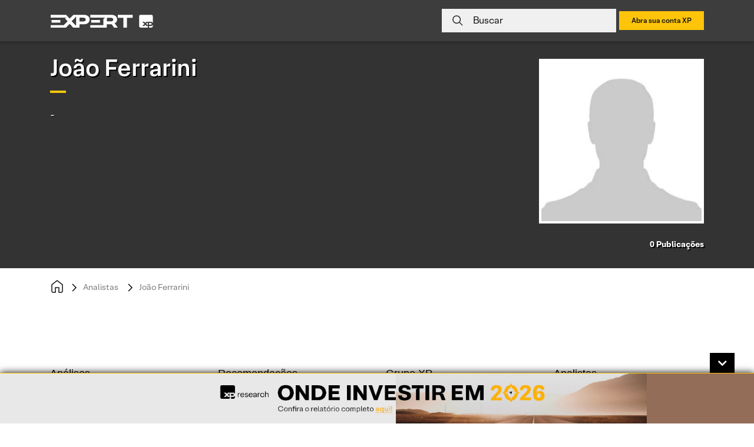

--- FILE ---
content_type: text/html; charset=UTF-8
request_url: https://conteudos.xpi.com.br/analistas/joao-ferrarini/
body_size: 35461
content:

<!doctype html>
<html lang="pt-BR">

<head>
    <meta charset="UTF-8"><script type="text/javascript">(window.NREUM||(NREUM={})).init={ajax:{deny_list:["bam.nr-data.net"]},feature_flags:["soft_nav"]};(window.NREUM||(NREUM={})).loader_config={licenseKey:"37834cf8cb",applicationID:"222093685",browserID:"222096304"};;/*! For license information please see nr-loader-rum-1.308.0.min.js.LICENSE.txt */
(()=>{var e,t,r={163:(e,t,r)=>{"use strict";r.d(t,{j:()=>E});var n=r(384),i=r(1741);var a=r(2555);r(860).K7.genericEvents;const s="experimental.resources",o="register",c=e=>{if(!e||"string"!=typeof e)return!1;try{document.createDocumentFragment().querySelector(e)}catch{return!1}return!0};var d=r(2614),u=r(944),l=r(8122);const f="[data-nr-mask]",g=e=>(0,l.a)(e,(()=>{const e={feature_flags:[],experimental:{allow_registered_children:!1,resources:!1},mask_selector:"*",block_selector:"[data-nr-block]",mask_input_options:{color:!1,date:!1,"datetime-local":!1,email:!1,month:!1,number:!1,range:!1,search:!1,tel:!1,text:!1,time:!1,url:!1,week:!1,textarea:!1,select:!1,password:!0}};return{ajax:{deny_list:void 0,block_internal:!0,enabled:!0,autoStart:!0},api:{get allow_registered_children(){return e.feature_flags.includes(o)||e.experimental.allow_registered_children},set allow_registered_children(t){e.experimental.allow_registered_children=t},duplicate_registered_data:!1},browser_consent_mode:{enabled:!1},distributed_tracing:{enabled:void 0,exclude_newrelic_header:void 0,cors_use_newrelic_header:void 0,cors_use_tracecontext_headers:void 0,allowed_origins:void 0},get feature_flags(){return e.feature_flags},set feature_flags(t){e.feature_flags=t},generic_events:{enabled:!0,autoStart:!0},harvest:{interval:30},jserrors:{enabled:!0,autoStart:!0},logging:{enabled:!0,autoStart:!0},metrics:{enabled:!0,autoStart:!0},obfuscate:void 0,page_action:{enabled:!0},page_view_event:{enabled:!0,autoStart:!0},page_view_timing:{enabled:!0,autoStart:!0},performance:{capture_marks:!1,capture_measures:!1,capture_detail:!0,resources:{get enabled(){return e.feature_flags.includes(s)||e.experimental.resources},set enabled(t){e.experimental.resources=t},asset_types:[],first_party_domains:[],ignore_newrelic:!0}},privacy:{cookies_enabled:!0},proxy:{assets:void 0,beacon:void 0},session:{expiresMs:d.wk,inactiveMs:d.BB},session_replay:{autoStart:!0,enabled:!1,preload:!1,sampling_rate:10,error_sampling_rate:100,collect_fonts:!1,inline_images:!1,fix_stylesheets:!0,mask_all_inputs:!0,get mask_text_selector(){return e.mask_selector},set mask_text_selector(t){c(t)?e.mask_selector="".concat(t,",").concat(f):""===t||null===t?e.mask_selector=f:(0,u.R)(5,t)},get block_class(){return"nr-block"},get ignore_class(){return"nr-ignore"},get mask_text_class(){return"nr-mask"},get block_selector(){return e.block_selector},set block_selector(t){c(t)?e.block_selector+=",".concat(t):""!==t&&(0,u.R)(6,t)},get mask_input_options(){return e.mask_input_options},set mask_input_options(t){t&&"object"==typeof t?e.mask_input_options={...t,password:!0}:(0,u.R)(7,t)}},session_trace:{enabled:!0,autoStart:!0},soft_navigations:{enabled:!0,autoStart:!0},spa:{enabled:!0,autoStart:!0},ssl:void 0,user_actions:{enabled:!0,elementAttributes:["id","className","tagName","type"]}}})());var p=r(6154),m=r(9324);let h=0;const v={buildEnv:m.F3,distMethod:m.Xs,version:m.xv,originTime:p.WN},b={consented:!1},y={appMetadata:{},get consented(){return this.session?.state?.consent||b.consented},set consented(e){b.consented=e},customTransaction:void 0,denyList:void 0,disabled:!1,harvester:void 0,isolatedBacklog:!1,isRecording:!1,loaderType:void 0,maxBytes:3e4,obfuscator:void 0,onerror:void 0,ptid:void 0,releaseIds:{},session:void 0,timeKeeper:void 0,registeredEntities:[],jsAttributesMetadata:{bytes:0},get harvestCount(){return++h}},_=e=>{const t=(0,l.a)(e,y),r=Object.keys(v).reduce((e,t)=>(e[t]={value:v[t],writable:!1,configurable:!0,enumerable:!0},e),{});return Object.defineProperties(t,r)};var w=r(5701);const x=e=>{const t=e.startsWith("http");e+="/",r.p=t?e:"https://"+e};var R=r(7836),k=r(3241);const A={accountID:void 0,trustKey:void 0,agentID:void 0,licenseKey:void 0,applicationID:void 0,xpid:void 0},S=e=>(0,l.a)(e,A),T=new Set;function E(e,t={},r,s){let{init:o,info:c,loader_config:d,runtime:u={},exposed:l=!0}=t;if(!c){const e=(0,n.pV)();o=e.init,c=e.info,d=e.loader_config}e.init=g(o||{}),e.loader_config=S(d||{}),c.jsAttributes??={},p.bv&&(c.jsAttributes.isWorker=!0),e.info=(0,a.D)(c);const f=e.init,m=[c.beacon,c.errorBeacon];T.has(e.agentIdentifier)||(f.proxy.assets&&(x(f.proxy.assets),m.push(f.proxy.assets)),f.proxy.beacon&&m.push(f.proxy.beacon),e.beacons=[...m],function(e){const t=(0,n.pV)();Object.getOwnPropertyNames(i.W.prototype).forEach(r=>{const n=i.W.prototype[r];if("function"!=typeof n||"constructor"===n)return;let a=t[r];e[r]&&!1!==e.exposed&&"micro-agent"!==e.runtime?.loaderType&&(t[r]=(...t)=>{const n=e[r](...t);return a?a(...t):n})})}(e),(0,n.US)("activatedFeatures",w.B)),u.denyList=[...f.ajax.deny_list||[],...f.ajax.block_internal?m:[]],u.ptid=e.agentIdentifier,u.loaderType=r,e.runtime=_(u),T.has(e.agentIdentifier)||(e.ee=R.ee.get(e.agentIdentifier),e.exposed=l,(0,k.W)({agentIdentifier:e.agentIdentifier,drained:!!w.B?.[e.agentIdentifier],type:"lifecycle",name:"initialize",feature:void 0,data:e.config})),T.add(e.agentIdentifier)}},384:(e,t,r)=>{"use strict";r.d(t,{NT:()=>s,US:()=>u,Zm:()=>o,bQ:()=>d,dV:()=>c,pV:()=>l});var n=r(6154),i=r(1863),a=r(1910);const s={beacon:"bam.nr-data.net",errorBeacon:"bam.nr-data.net"};function o(){return n.gm.NREUM||(n.gm.NREUM={}),void 0===n.gm.newrelic&&(n.gm.newrelic=n.gm.NREUM),n.gm.NREUM}function c(){let e=o();return e.o||(e.o={ST:n.gm.setTimeout,SI:n.gm.setImmediate||n.gm.setInterval,CT:n.gm.clearTimeout,XHR:n.gm.XMLHttpRequest,REQ:n.gm.Request,EV:n.gm.Event,PR:n.gm.Promise,MO:n.gm.MutationObserver,FETCH:n.gm.fetch,WS:n.gm.WebSocket},(0,a.i)(...Object.values(e.o))),e}function d(e,t){let r=o();r.initializedAgents??={},t.initializedAt={ms:(0,i.t)(),date:new Date},r.initializedAgents[e]=t}function u(e,t){o()[e]=t}function l(){return function(){let e=o();const t=e.info||{};e.info={beacon:s.beacon,errorBeacon:s.errorBeacon,...t}}(),function(){let e=o();const t=e.init||{};e.init={...t}}(),c(),function(){let e=o();const t=e.loader_config||{};e.loader_config={...t}}(),o()}},782:(e,t,r)=>{"use strict";r.d(t,{T:()=>n});const n=r(860).K7.pageViewTiming},860:(e,t,r)=>{"use strict";r.d(t,{$J:()=>u,K7:()=>c,P3:()=>d,XX:()=>i,Yy:()=>o,df:()=>a,qY:()=>n,v4:()=>s});const n="events",i="jserrors",a="browser/blobs",s="rum",o="browser/logs",c={ajax:"ajax",genericEvents:"generic_events",jserrors:i,logging:"logging",metrics:"metrics",pageAction:"page_action",pageViewEvent:"page_view_event",pageViewTiming:"page_view_timing",sessionReplay:"session_replay",sessionTrace:"session_trace",softNav:"soft_navigations",spa:"spa"},d={[c.pageViewEvent]:1,[c.pageViewTiming]:2,[c.metrics]:3,[c.jserrors]:4,[c.spa]:5,[c.ajax]:6,[c.sessionTrace]:7,[c.softNav]:8,[c.sessionReplay]:9,[c.logging]:10,[c.genericEvents]:11},u={[c.pageViewEvent]:s,[c.pageViewTiming]:n,[c.ajax]:n,[c.spa]:n,[c.softNav]:n,[c.metrics]:i,[c.jserrors]:i,[c.sessionTrace]:a,[c.sessionReplay]:a,[c.logging]:o,[c.genericEvents]:"ins"}},944:(e,t,r)=>{"use strict";r.d(t,{R:()=>i});var n=r(3241);function i(e,t){"function"==typeof console.debug&&(console.debug("New Relic Warning: https://github.com/newrelic/newrelic-browser-agent/blob/main/docs/warning-codes.md#".concat(e),t),(0,n.W)({agentIdentifier:null,drained:null,type:"data",name:"warn",feature:"warn",data:{code:e,secondary:t}}))}},1687:(e,t,r)=>{"use strict";r.d(t,{Ak:()=>d,Ze:()=>f,x3:()=>u});var n=r(3241),i=r(7836),a=r(3606),s=r(860),o=r(2646);const c={};function d(e,t){const r={staged:!1,priority:s.P3[t]||0};l(e),c[e].get(t)||c[e].set(t,r)}function u(e,t){e&&c[e]&&(c[e].get(t)&&c[e].delete(t),p(e,t,!1),c[e].size&&g(e))}function l(e){if(!e)throw new Error("agentIdentifier required");c[e]||(c[e]=new Map)}function f(e="",t="feature",r=!1){if(l(e),!e||!c[e].get(t)||r)return p(e,t);c[e].get(t).staged=!0,g(e)}function g(e){const t=Array.from(c[e]);t.every(([e,t])=>t.staged)&&(t.sort((e,t)=>e[1].priority-t[1].priority),t.forEach(([t])=>{c[e].delete(t),p(e,t)}))}function p(e,t,r=!0){const s=e?i.ee.get(e):i.ee,c=a.i.handlers;if(!s.aborted&&s.backlog&&c){if((0,n.W)({agentIdentifier:e,type:"lifecycle",name:"drain",feature:t}),r){const e=s.backlog[t],r=c[t];if(r){for(let t=0;e&&t<e.length;++t)m(e[t],r);Object.entries(r).forEach(([e,t])=>{Object.values(t||{}).forEach(t=>{t[0]?.on&&t[0]?.context()instanceof o.y&&t[0].on(e,t[1])})})}}s.isolatedBacklog||delete c[t],s.backlog[t]=null,s.emit("drain-"+t,[])}}function m(e,t){var r=e[1];Object.values(t[r]||{}).forEach(t=>{var r=e[0];if(t[0]===r){var n=t[1],i=e[3],a=e[2];n.apply(i,a)}})}},1738:(e,t,r)=>{"use strict";r.d(t,{U:()=>g,Y:()=>f});var n=r(3241),i=r(9908),a=r(1863),s=r(944),o=r(5701),c=r(3969),d=r(8362),u=r(860),l=r(4261);function f(e,t,r,a){const f=a||r;!f||f[e]&&f[e]!==d.d.prototype[e]||(f[e]=function(){(0,i.p)(c.xV,["API/"+e+"/called"],void 0,u.K7.metrics,r.ee),(0,n.W)({agentIdentifier:r.agentIdentifier,drained:!!o.B?.[r.agentIdentifier],type:"data",name:"api",feature:l.Pl+e,data:{}});try{return t.apply(this,arguments)}catch(e){(0,s.R)(23,e)}})}function g(e,t,r,n,s){const o=e.info;null===r?delete o.jsAttributes[t]:o.jsAttributes[t]=r,(s||null===r)&&(0,i.p)(l.Pl+n,[(0,a.t)(),t,r],void 0,"session",e.ee)}},1741:(e,t,r)=>{"use strict";r.d(t,{W:()=>a});var n=r(944),i=r(4261);class a{#e(e,...t){if(this[e]!==a.prototype[e])return this[e](...t);(0,n.R)(35,e)}addPageAction(e,t){return this.#e(i.hG,e,t)}register(e){return this.#e(i.eY,e)}recordCustomEvent(e,t){return this.#e(i.fF,e,t)}setPageViewName(e,t){return this.#e(i.Fw,e,t)}setCustomAttribute(e,t,r){return this.#e(i.cD,e,t,r)}noticeError(e,t){return this.#e(i.o5,e,t)}setUserId(e,t=!1){return this.#e(i.Dl,e,t)}setApplicationVersion(e){return this.#e(i.nb,e)}setErrorHandler(e){return this.#e(i.bt,e)}addRelease(e,t){return this.#e(i.k6,e,t)}log(e,t){return this.#e(i.$9,e,t)}start(){return this.#e(i.d3)}finished(e){return this.#e(i.BL,e)}recordReplay(){return this.#e(i.CH)}pauseReplay(){return this.#e(i.Tb)}addToTrace(e){return this.#e(i.U2,e)}setCurrentRouteName(e){return this.#e(i.PA,e)}interaction(e){return this.#e(i.dT,e)}wrapLogger(e,t,r){return this.#e(i.Wb,e,t,r)}measure(e,t){return this.#e(i.V1,e,t)}consent(e){return this.#e(i.Pv,e)}}},1863:(e,t,r)=>{"use strict";function n(){return Math.floor(performance.now())}r.d(t,{t:()=>n})},1910:(e,t,r)=>{"use strict";r.d(t,{i:()=>a});var n=r(944);const i=new Map;function a(...e){return e.every(e=>{if(i.has(e))return i.get(e);const t="function"==typeof e?e.toString():"",r=t.includes("[native code]"),a=t.includes("nrWrapper");return r||a||(0,n.R)(64,e?.name||t),i.set(e,r),r})}},2555:(e,t,r)=>{"use strict";r.d(t,{D:()=>o,f:()=>s});var n=r(384),i=r(8122);const a={beacon:n.NT.beacon,errorBeacon:n.NT.errorBeacon,licenseKey:void 0,applicationID:void 0,sa:void 0,queueTime:void 0,applicationTime:void 0,ttGuid:void 0,user:void 0,account:void 0,product:void 0,extra:void 0,jsAttributes:{},userAttributes:void 0,atts:void 0,transactionName:void 0,tNamePlain:void 0};function s(e){try{return!!e.licenseKey&&!!e.errorBeacon&&!!e.applicationID}catch(e){return!1}}const o=e=>(0,i.a)(e,a)},2614:(e,t,r)=>{"use strict";r.d(t,{BB:()=>s,H3:()=>n,g:()=>d,iL:()=>c,tS:()=>o,uh:()=>i,wk:()=>a});const n="NRBA",i="SESSION",a=144e5,s=18e5,o={STARTED:"session-started",PAUSE:"session-pause",RESET:"session-reset",RESUME:"session-resume",UPDATE:"session-update"},c={SAME_TAB:"same-tab",CROSS_TAB:"cross-tab"},d={OFF:0,FULL:1,ERROR:2}},2646:(e,t,r)=>{"use strict";r.d(t,{y:()=>n});class n{constructor(e){this.contextId=e}}},2843:(e,t,r)=>{"use strict";r.d(t,{G:()=>a,u:()=>i});var n=r(3878);function i(e,t=!1,r,i){(0,n.DD)("visibilitychange",function(){if(t)return void("hidden"===document.visibilityState&&e());e(document.visibilityState)},r,i)}function a(e,t,r){(0,n.sp)("pagehide",e,t,r)}},3241:(e,t,r)=>{"use strict";r.d(t,{W:()=>a});var n=r(6154);const i="newrelic";function a(e={}){try{n.gm.dispatchEvent(new CustomEvent(i,{detail:e}))}catch(e){}}},3606:(e,t,r)=>{"use strict";r.d(t,{i:()=>a});var n=r(9908);a.on=s;var i=a.handlers={};function a(e,t,r,a){s(a||n.d,i,e,t,r)}function s(e,t,r,i,a){a||(a="feature"),e||(e=n.d);var s=t[a]=t[a]||{};(s[r]=s[r]||[]).push([e,i])}},3878:(e,t,r)=>{"use strict";function n(e,t){return{capture:e,passive:!1,signal:t}}function i(e,t,r=!1,i){window.addEventListener(e,t,n(r,i))}function a(e,t,r=!1,i){document.addEventListener(e,t,n(r,i))}r.d(t,{DD:()=>a,jT:()=>n,sp:()=>i})},3969:(e,t,r)=>{"use strict";r.d(t,{TZ:()=>n,XG:()=>o,rs:()=>i,xV:()=>s,z_:()=>a});const n=r(860).K7.metrics,i="sm",a="cm",s="storeSupportabilityMetrics",o="storeEventMetrics"},4234:(e,t,r)=>{"use strict";r.d(t,{W:()=>a});var n=r(7836),i=r(1687);class a{constructor(e,t){this.agentIdentifier=e,this.ee=n.ee.get(e),this.featureName=t,this.blocked=!1}deregisterDrain(){(0,i.x3)(this.agentIdentifier,this.featureName)}}},4261:(e,t,r)=>{"use strict";r.d(t,{$9:()=>d,BL:()=>o,CH:()=>g,Dl:()=>_,Fw:()=>y,PA:()=>h,Pl:()=>n,Pv:()=>k,Tb:()=>l,U2:()=>a,V1:()=>R,Wb:()=>x,bt:()=>b,cD:()=>v,d3:()=>w,dT:()=>c,eY:()=>p,fF:()=>f,hG:()=>i,k6:()=>s,nb:()=>m,o5:()=>u});const n="api-",i="addPageAction",a="addToTrace",s="addRelease",o="finished",c="interaction",d="log",u="noticeError",l="pauseReplay",f="recordCustomEvent",g="recordReplay",p="register",m="setApplicationVersion",h="setCurrentRouteName",v="setCustomAttribute",b="setErrorHandler",y="setPageViewName",_="setUserId",w="start",x="wrapLogger",R="measure",k="consent"},5289:(e,t,r)=>{"use strict";r.d(t,{GG:()=>s,Qr:()=>c,sB:()=>o});var n=r(3878),i=r(6389);function a(){return"undefined"==typeof document||"complete"===document.readyState}function s(e,t){if(a())return e();const r=(0,i.J)(e),s=setInterval(()=>{a()&&(clearInterval(s),r())},500);(0,n.sp)("load",r,t)}function o(e){if(a())return e();(0,n.DD)("DOMContentLoaded",e)}function c(e){if(a())return e();(0,n.sp)("popstate",e)}},5607:(e,t,r)=>{"use strict";r.d(t,{W:()=>n});const n=(0,r(9566).bz)()},5701:(e,t,r)=>{"use strict";r.d(t,{B:()=>a,t:()=>s});var n=r(3241);const i=new Set,a={};function s(e,t){const r=t.agentIdentifier;a[r]??={},e&&"object"==typeof e&&(i.has(r)||(t.ee.emit("rumresp",[e]),a[r]=e,i.add(r),(0,n.W)({agentIdentifier:r,loaded:!0,drained:!0,type:"lifecycle",name:"load",feature:void 0,data:e})))}},6154:(e,t,r)=>{"use strict";r.d(t,{OF:()=>c,RI:()=>i,WN:()=>u,bv:()=>a,eN:()=>l,gm:()=>s,mw:()=>o,sb:()=>d});var n=r(1863);const i="undefined"!=typeof window&&!!window.document,a="undefined"!=typeof WorkerGlobalScope&&("undefined"!=typeof self&&self instanceof WorkerGlobalScope&&self.navigator instanceof WorkerNavigator||"undefined"!=typeof globalThis&&globalThis instanceof WorkerGlobalScope&&globalThis.navigator instanceof WorkerNavigator),s=i?window:"undefined"!=typeof WorkerGlobalScope&&("undefined"!=typeof self&&self instanceof WorkerGlobalScope&&self||"undefined"!=typeof globalThis&&globalThis instanceof WorkerGlobalScope&&globalThis),o=Boolean("hidden"===s?.document?.visibilityState),c=/iPad|iPhone|iPod/.test(s.navigator?.userAgent),d=c&&"undefined"==typeof SharedWorker,u=((()=>{const e=s.navigator?.userAgent?.match(/Firefox[/\s](\d+\.\d+)/);Array.isArray(e)&&e.length>=2&&e[1]})(),Date.now()-(0,n.t)()),l=()=>"undefined"!=typeof PerformanceNavigationTiming&&s?.performance?.getEntriesByType("navigation")?.[0]?.responseStart},6389:(e,t,r)=>{"use strict";function n(e,t=500,r={}){const n=r?.leading||!1;let i;return(...r)=>{n&&void 0===i&&(e.apply(this,r),i=setTimeout(()=>{i=clearTimeout(i)},t)),n||(clearTimeout(i),i=setTimeout(()=>{e.apply(this,r)},t))}}function i(e){let t=!1;return(...r)=>{t||(t=!0,e.apply(this,r))}}r.d(t,{J:()=>i,s:()=>n})},6630:(e,t,r)=>{"use strict";r.d(t,{T:()=>n});const n=r(860).K7.pageViewEvent},7699:(e,t,r)=>{"use strict";r.d(t,{It:()=>a,KC:()=>o,No:()=>i,qh:()=>s});var n=r(860);const i=16e3,a=1e6,s="SESSION_ERROR",o={[n.K7.logging]:!0,[n.K7.genericEvents]:!1,[n.K7.jserrors]:!1,[n.K7.ajax]:!1}},7836:(e,t,r)=>{"use strict";r.d(t,{P:()=>o,ee:()=>c});var n=r(384),i=r(8990),a=r(2646),s=r(5607);const o="nr@context:".concat(s.W),c=function e(t,r){var n={},s={},u={},l=!1;try{l=16===r.length&&d.initializedAgents?.[r]?.runtime.isolatedBacklog}catch(e){}var f={on:p,addEventListener:p,removeEventListener:function(e,t){var r=n[e];if(!r)return;for(var i=0;i<r.length;i++)r[i]===t&&r.splice(i,1)},emit:function(e,r,n,i,a){!1!==a&&(a=!0);if(c.aborted&&!i)return;t&&a&&t.emit(e,r,n);var o=g(n);m(e).forEach(e=>{e.apply(o,r)});var d=v()[s[e]];d&&d.push([f,e,r,o]);return o},get:h,listeners:m,context:g,buffer:function(e,t){const r=v();if(t=t||"feature",f.aborted)return;Object.entries(e||{}).forEach(([e,n])=>{s[n]=t,t in r||(r[t]=[])})},abort:function(){f._aborted=!0,Object.keys(f.backlog).forEach(e=>{delete f.backlog[e]})},isBuffering:function(e){return!!v()[s[e]]},debugId:r,backlog:l?{}:t&&"object"==typeof t.backlog?t.backlog:{},isolatedBacklog:l};return Object.defineProperty(f,"aborted",{get:()=>{let e=f._aborted||!1;return e||(t&&(e=t.aborted),e)}}),f;function g(e){return e&&e instanceof a.y?e:e?(0,i.I)(e,o,()=>new a.y(o)):new a.y(o)}function p(e,t){n[e]=m(e).concat(t)}function m(e){return n[e]||[]}function h(t){return u[t]=u[t]||e(f,t)}function v(){return f.backlog}}(void 0,"globalEE"),d=(0,n.Zm)();d.ee||(d.ee=c)},8122:(e,t,r)=>{"use strict";r.d(t,{a:()=>i});var n=r(944);function i(e,t){try{if(!e||"object"!=typeof e)return(0,n.R)(3);if(!t||"object"!=typeof t)return(0,n.R)(4);const r=Object.create(Object.getPrototypeOf(t),Object.getOwnPropertyDescriptors(t)),a=0===Object.keys(r).length?e:r;for(let s in a)if(void 0!==e[s])try{if(null===e[s]){r[s]=null;continue}Array.isArray(e[s])&&Array.isArray(t[s])?r[s]=Array.from(new Set([...e[s],...t[s]])):"object"==typeof e[s]&&"object"==typeof t[s]?r[s]=i(e[s],t[s]):r[s]=e[s]}catch(e){r[s]||(0,n.R)(1,e)}return r}catch(e){(0,n.R)(2,e)}}},8362:(e,t,r)=>{"use strict";r.d(t,{d:()=>a});var n=r(9566),i=r(1741);class a extends i.W{agentIdentifier=(0,n.LA)(16)}},8374:(e,t,r)=>{r.nc=(()=>{try{return document?.currentScript?.nonce}catch(e){}return""})()},8990:(e,t,r)=>{"use strict";r.d(t,{I:()=>i});var n=Object.prototype.hasOwnProperty;function i(e,t,r){if(n.call(e,t))return e[t];var i=r();if(Object.defineProperty&&Object.keys)try{return Object.defineProperty(e,t,{value:i,writable:!0,enumerable:!1}),i}catch(e){}return e[t]=i,i}},9324:(e,t,r)=>{"use strict";r.d(t,{F3:()=>i,Xs:()=>a,xv:()=>n});const n="1.308.0",i="PROD",a="CDN"},9566:(e,t,r)=>{"use strict";r.d(t,{LA:()=>o,bz:()=>s});var n=r(6154);const i="xxxxxxxx-xxxx-4xxx-yxxx-xxxxxxxxxxxx";function a(e,t){return e?15&e[t]:16*Math.random()|0}function s(){const e=n.gm?.crypto||n.gm?.msCrypto;let t,r=0;return e&&e.getRandomValues&&(t=e.getRandomValues(new Uint8Array(30))),i.split("").map(e=>"x"===e?a(t,r++).toString(16):"y"===e?(3&a()|8).toString(16):e).join("")}function o(e){const t=n.gm?.crypto||n.gm?.msCrypto;let r,i=0;t&&t.getRandomValues&&(r=t.getRandomValues(new Uint8Array(e)));const s=[];for(var o=0;o<e;o++)s.push(a(r,i++).toString(16));return s.join("")}},9908:(e,t,r)=>{"use strict";r.d(t,{d:()=>n,p:()=>i});var n=r(7836).ee.get("handle");function i(e,t,r,i,a){a?(a.buffer([e],i),a.emit(e,t,r)):(n.buffer([e],i),n.emit(e,t,r))}}},n={};function i(e){var t=n[e];if(void 0!==t)return t.exports;var a=n[e]={exports:{}};return r[e](a,a.exports,i),a.exports}i.m=r,i.d=(e,t)=>{for(var r in t)i.o(t,r)&&!i.o(e,r)&&Object.defineProperty(e,r,{enumerable:!0,get:t[r]})},i.f={},i.e=e=>Promise.all(Object.keys(i.f).reduce((t,r)=>(i.f[r](e,t),t),[])),i.u=e=>"nr-rum-1.308.0.min.js",i.o=(e,t)=>Object.prototype.hasOwnProperty.call(e,t),e={},t="NRBA-1.308.0.PROD:",i.l=(r,n,a,s)=>{if(e[r])e[r].push(n);else{var o,c;if(void 0!==a)for(var d=document.getElementsByTagName("script"),u=0;u<d.length;u++){var l=d[u];if(l.getAttribute("src")==r||l.getAttribute("data-webpack")==t+a){o=l;break}}if(!o){c=!0;var f={296:"sha512-+MIMDsOcckGXa1EdWHqFNv7P+JUkd5kQwCBr3KE6uCvnsBNUrdSt4a/3/L4j4TxtnaMNjHpza2/erNQbpacJQA=="};(o=document.createElement("script")).charset="utf-8",i.nc&&o.setAttribute("nonce",i.nc),o.setAttribute("data-webpack",t+a),o.src=r,0!==o.src.indexOf(window.location.origin+"/")&&(o.crossOrigin="anonymous"),f[s]&&(o.integrity=f[s])}e[r]=[n];var g=(t,n)=>{o.onerror=o.onload=null,clearTimeout(p);var i=e[r];if(delete e[r],o.parentNode&&o.parentNode.removeChild(o),i&&i.forEach(e=>e(n)),t)return t(n)},p=setTimeout(g.bind(null,void 0,{type:"timeout",target:o}),12e4);o.onerror=g.bind(null,o.onerror),o.onload=g.bind(null,o.onload),c&&document.head.appendChild(o)}},i.r=e=>{"undefined"!=typeof Symbol&&Symbol.toStringTag&&Object.defineProperty(e,Symbol.toStringTag,{value:"Module"}),Object.defineProperty(e,"__esModule",{value:!0})},i.p="https://js-agent.newrelic.com/",(()=>{var e={374:0,840:0};i.f.j=(t,r)=>{var n=i.o(e,t)?e[t]:void 0;if(0!==n)if(n)r.push(n[2]);else{var a=new Promise((r,i)=>n=e[t]=[r,i]);r.push(n[2]=a);var s=i.p+i.u(t),o=new Error;i.l(s,r=>{if(i.o(e,t)&&(0!==(n=e[t])&&(e[t]=void 0),n)){var a=r&&("load"===r.type?"missing":r.type),s=r&&r.target&&r.target.src;o.message="Loading chunk "+t+" failed: ("+a+": "+s+")",o.name="ChunkLoadError",o.type=a,o.request=s,n[1](o)}},"chunk-"+t,t)}};var t=(t,r)=>{var n,a,[s,o,c]=r,d=0;if(s.some(t=>0!==e[t])){for(n in o)i.o(o,n)&&(i.m[n]=o[n]);if(c)c(i)}for(t&&t(r);d<s.length;d++)a=s[d],i.o(e,a)&&e[a]&&e[a][0](),e[a]=0},r=self["webpackChunk:NRBA-1.308.0.PROD"]=self["webpackChunk:NRBA-1.308.0.PROD"]||[];r.forEach(t.bind(null,0)),r.push=t.bind(null,r.push.bind(r))})(),(()=>{"use strict";i(8374);var e=i(8362),t=i(860);const r=Object.values(t.K7);var n=i(163);var a=i(9908),s=i(1863),o=i(4261),c=i(1738);var d=i(1687),u=i(4234),l=i(5289),f=i(6154),g=i(944),p=i(384);const m=e=>f.RI&&!0===e?.privacy.cookies_enabled;function h(e){return!!(0,p.dV)().o.MO&&m(e)&&!0===e?.session_trace.enabled}var v=i(6389),b=i(7699);class y extends u.W{constructor(e,t){super(e.agentIdentifier,t),this.agentRef=e,this.abortHandler=void 0,this.featAggregate=void 0,this.loadedSuccessfully=void 0,this.onAggregateImported=new Promise(e=>{this.loadedSuccessfully=e}),this.deferred=Promise.resolve(),!1===e.init[this.featureName].autoStart?this.deferred=new Promise((t,r)=>{this.ee.on("manual-start-all",(0,v.J)(()=>{(0,d.Ak)(e.agentIdentifier,this.featureName),t()}))}):(0,d.Ak)(e.agentIdentifier,t)}importAggregator(e,t,r={}){if(this.featAggregate)return;const n=async()=>{let n;await this.deferred;try{if(m(e.init)){const{setupAgentSession:t}=await i.e(296).then(i.bind(i,3305));n=t(e)}}catch(e){(0,g.R)(20,e),this.ee.emit("internal-error",[e]),(0,a.p)(b.qh,[e],void 0,this.featureName,this.ee)}try{if(!this.#t(this.featureName,n,e.init))return(0,d.Ze)(this.agentIdentifier,this.featureName),void this.loadedSuccessfully(!1);const{Aggregate:i}=await t();this.featAggregate=new i(e,r),e.runtime.harvester.initializedAggregates.push(this.featAggregate),this.loadedSuccessfully(!0)}catch(e){(0,g.R)(34,e),this.abortHandler?.(),(0,d.Ze)(this.agentIdentifier,this.featureName,!0),this.loadedSuccessfully(!1),this.ee&&this.ee.abort()}};f.RI?(0,l.GG)(()=>n(),!0):n()}#t(e,r,n){if(this.blocked)return!1;switch(e){case t.K7.sessionReplay:return h(n)&&!!r;case t.K7.sessionTrace:return!!r;default:return!0}}}var _=i(6630),w=i(2614),x=i(3241);class R extends y{static featureName=_.T;constructor(e){var t;super(e,_.T),this.setupInspectionEvents(e.agentIdentifier),t=e,(0,c.Y)(o.Fw,function(e,r){"string"==typeof e&&("/"!==e.charAt(0)&&(e="/"+e),t.runtime.customTransaction=(r||"http://custom.transaction")+e,(0,a.p)(o.Pl+o.Fw,[(0,s.t)()],void 0,void 0,t.ee))},t),this.importAggregator(e,()=>i.e(296).then(i.bind(i,3943)))}setupInspectionEvents(e){const t=(t,r)=>{t&&(0,x.W)({agentIdentifier:e,timeStamp:t.timeStamp,loaded:"complete"===t.target.readyState,type:"window",name:r,data:t.target.location+""})};(0,l.sB)(e=>{t(e,"DOMContentLoaded")}),(0,l.GG)(e=>{t(e,"load")}),(0,l.Qr)(e=>{t(e,"navigate")}),this.ee.on(w.tS.UPDATE,(t,r)=>{(0,x.W)({agentIdentifier:e,type:"lifecycle",name:"session",data:r})})}}class k extends e.d{constructor(e){var t;(super(),f.gm)?(this.features={},(0,p.bQ)(this.agentIdentifier,this),this.desiredFeatures=new Set(e.features||[]),this.desiredFeatures.add(R),(0,n.j)(this,e,e.loaderType||"agent"),t=this,(0,c.Y)(o.cD,function(e,r,n=!1){if("string"==typeof e){if(["string","number","boolean"].includes(typeof r)||null===r)return(0,c.U)(t,e,r,o.cD,n);(0,g.R)(40,typeof r)}else(0,g.R)(39,typeof e)},t),function(e){(0,c.Y)(o.Dl,function(t,r=!1){if("string"!=typeof t&&null!==t)return void(0,g.R)(41,typeof t);const n=e.info.jsAttributes["enduser.id"];r&&null!=n&&n!==t?(0,a.p)(o.Pl+"setUserIdAndResetSession",[t],void 0,"session",e.ee):(0,c.U)(e,"enduser.id",t,o.Dl,!0)},e)}(this),function(e){(0,c.Y)(o.nb,function(t){if("string"==typeof t||null===t)return(0,c.U)(e,"application.version",t,o.nb,!1);(0,g.R)(42,typeof t)},e)}(this),function(e){(0,c.Y)(o.d3,function(){e.ee.emit("manual-start-all")},e)}(this),function(e){(0,c.Y)(o.Pv,function(t=!0){if("boolean"==typeof t){if((0,a.p)(o.Pl+o.Pv,[t],void 0,"session",e.ee),e.runtime.consented=t,t){const t=e.features.page_view_event;t.onAggregateImported.then(e=>{const r=t.featAggregate;e&&!r.sentRum&&r.sendRum()})}}else(0,g.R)(65,typeof t)},e)}(this),this.run()):(0,g.R)(21)}get config(){return{info:this.info,init:this.init,loader_config:this.loader_config,runtime:this.runtime}}get api(){return this}run(){try{const e=function(e){const t={};return r.forEach(r=>{t[r]=!!e[r]?.enabled}),t}(this.init),n=[...this.desiredFeatures];n.sort((e,r)=>t.P3[e.featureName]-t.P3[r.featureName]),n.forEach(r=>{if(!e[r.featureName]&&r.featureName!==t.K7.pageViewEvent)return;if(r.featureName===t.K7.spa)return void(0,g.R)(67);const n=function(e){switch(e){case t.K7.ajax:return[t.K7.jserrors];case t.K7.sessionTrace:return[t.K7.ajax,t.K7.pageViewEvent];case t.K7.sessionReplay:return[t.K7.sessionTrace];case t.K7.pageViewTiming:return[t.K7.pageViewEvent];default:return[]}}(r.featureName).filter(e=>!(e in this.features));n.length>0&&(0,g.R)(36,{targetFeature:r.featureName,missingDependencies:n}),this.features[r.featureName]=new r(this)})}catch(e){(0,g.R)(22,e);for(const e in this.features)this.features[e].abortHandler?.();const t=(0,p.Zm)();delete t.initializedAgents[this.agentIdentifier]?.features,delete this.sharedAggregator;return t.ee.get(this.agentIdentifier).abort(),!1}}}var A=i(2843),S=i(782);class T extends y{static featureName=S.T;constructor(e){super(e,S.T),f.RI&&((0,A.u)(()=>(0,a.p)("docHidden",[(0,s.t)()],void 0,S.T,this.ee),!0),(0,A.G)(()=>(0,a.p)("winPagehide",[(0,s.t)()],void 0,S.T,this.ee)),this.importAggregator(e,()=>i.e(296).then(i.bind(i,2117))))}}var E=i(3969);class I extends y{static featureName=E.TZ;constructor(e){super(e,E.TZ),f.RI&&document.addEventListener("securitypolicyviolation",e=>{(0,a.p)(E.xV,["Generic/CSPViolation/Detected"],void 0,this.featureName,this.ee)}),this.importAggregator(e,()=>i.e(296).then(i.bind(i,9623)))}}new k({features:[R,T,I],loaderType:"lite"})})()})();</script>
    <meta name="viewport" content="width=device-width, initial-scale=1">

        <link rel="preload" href="https://conteudos.xpi.com.br/wp-content/themes/xpinsights-child-2/assets/fonts/XP-RegularLighthouse.woff" as="font" type="font/woff" crossorigin>
    <link rel="preload" href="https://conteudos.xpi.com.br/wp-content/themes/xpinsights-child-2/assets/fonts/XP-RegularLighthouse.woff2" as="font" type="font/woff2" crossorigin>
    <link rel="preload" href="https://stackpath.bootstrapcdn.com/bootstrap/4.3.1/js/bootstrap.min.js" as="script">
    <link rel="preload" href="https://stackpath.bootstrapcdn.com/bootstrap/4.3.1/css/bootstrap.min.css" as="style">
    <noscript>
        <link rel="stylesheet" href="https://stackpath.bootstrapcdn.com/bootstrap/4.3.1/css/bootstrap.min.css">
    </noscript>
    <link rel="preload" href="https://conteudos.xpi.com.br/wp-content/themes/xpinsights-child-2/assets/vendor/fontawesome-free/webfonts/fa-solid-900.woff2" as="font" type="font/woff2" crossorigin>
    <link rel="preload" href="https://conteudos.xpi.com.br/wp-content/themes/xpinsights-child-2/assets/vendor/fontawesome-free/webfonts/fa-regular-400.woff2" as="font" type="font/woff2" crossorigin>

    <link rel="profile" href="https://gmpg.org/xfn/11">

    <style>
		@font-face {
			font-family: 'XP Lighthouse';
			src: url(https://conteudos.xpi.com.br/wp-content/themes/xpinsights-child-2/assets/fonts/XP-LightLighthouse.woff2) format('woff2'), url(https://conteudos.xpi.com.br/wp-content/themes/xpinsights-child-2/assets/fonts/XP-LightLighthouse.woff) format('woff');
			font-weight: 300;
			font-style: normal;
			font-display: swap;
		}
		@font-face {
			font-family: 'XP Lighthouse';
			src: url(https://conteudos.xpi.com.br/wp-content/themes/xpinsights-child-2/assets/fonts/XP-RegularLighthouse.woff2) format('woff2'), url(https://conteudos.xpi.com.br/wp-content/themes/xpinsights-child-2/assets/fonts/XP-RegularLighthouse.woff) format('woff');
			font-weight: 400;
			font-style: normal;
			font-display: swap;
		}
		@font-face {
			font-family: 'XP Lighthouse';
			src: url(https://conteudos.xpi.com.br/wp-content/themes/xpinsights-child-2/assets/fonts/XP-MediumLighthouse.woff2) format('woff2'), url(https://conteudos.xpi.com.br/wp-content/themes/xpinsights-child-2/assets/fonts/XP-MediumLighthouse.woff) format('woff');
			font-weight: 500;
			font-style: normal;
			font-display: swap;
		}
		@font-face {
			font-family: 'XP Lighthouse';
			src: url(https://conteudos.xpi.com.br/wp-content/themes/xpinsights-child-2/assets/fonts/XP-BoldLighthouse.woff2) format('woff2'), url(https://conteudos.xpi.com.br/wp-content/themes/xpinsights-child-2/assets/fonts/XP-BoldLighthouse.woff) format('woff');
			font-weight: 700;
			font-style: normal;
			font-display: swap;
		}
	</style><meta name='robots' content='index, follow, max-image-preview:large, max-snippet:-1, max-video-preview:-1' />

	<!-- This site is optimized with the Yoast SEO Premium plugin v22.8 (Yoast SEO v25.3) - https://yoast.com/wordpress/plugins/seo/ -->
	<title>João Ferrarini, Author at XP Investimentos</title>
	<meta name="description" content="Plataforma de análises e recomendações da XP Investimentos. Toda a inofrmação que você precisa para tomar suas decisões de investimentos, produzidas pelos nossos especialistas." />
	<link rel="canonical" href="https://conteudos.xpi.com.br/analistas/joao-ferrarini/" />
	<meta property="og:locale" content="pt_BR" />
	<meta property="og:type" content="profile" />
	<meta property="og:title" content="João Ferrarini" />
	<meta property="og:description" content="Plataforma de análises e recomendações da XP Investimentos. Toda a inofrmação que você precisa para tomar suas decisões de investimentos, produzidas pelos nossos especialistas." />
	<meta property="og:url" content="https://conteudos.xpi.com.br/analistas/joao-ferrarini/" />
	<meta property="og:site_name" content="XP Investimentos" />
	<meta property="og:image" content="https://secure.gravatar.com/avatar/cf367ea502e713cdaa4c8dcb603d0807119bec58ec4f702be1fb149fbefa756d?s=500&d=mm&r=g" />
	<meta name="twitter:card" content="summary_large_image" />
	<meta name="twitter:site" content="@xpinvestimentos" />
	<!-- / Yoast SEO Premium plugin. -->


<link rel='dns-prefetch' href='//cdnjs.cloudflare.com' />
<link rel='dns-prefetch' href='//stackpath.bootstrapcdn.com' />
<link rel='dns-prefetch' href='//cdn.xpi.com.br' />
<link rel='dns-prefetch' href='//www.gstatic.com' />
<link rel='dns-prefetch' href='//stats.wp.com' />
<link rel="alternate" type="application/rss+xml" title="Feed para XP Investimentos &raquo;" href="https://conteudos.xpi.com.br/feed/" />
<link rel="alternate" type="application/rss+xml" title="Feed de comentários para XP Investimentos &raquo;" href="https://conteudos.xpi.com.br/comments/feed/" />
<link rel="alternate" type="application/rss+xml" title="XP Investimentos &raquo; Feed dos posts para João Ferrarini" href="https://conteudos.xpi.com.br/analistas/joao-ferrarini/feed/" />
<link rel="alternate" type="application/rss+xml" title="XP Investimentos &raquo; Stories Feed" href="https://conteudos.xpi.com.br/web-stories/feed/"><style id='wp-img-auto-sizes-contain-inline-css'>
img:is([sizes=auto i],[sizes^="auto," i]){contain-intrinsic-size:3000px 1500px}
/*# sourceURL=wp-img-auto-sizes-contain-inline-css */
</style>
<style id='wp-emoji-styles-inline-css'>

	img.wp-smiley, img.emoji {
		display: inline !important;
		border: none !important;
		box-shadow: none !important;
		height: 1em !important;
		width: 1em !important;
		margin: 0 0.07em !important;
		vertical-align: -0.1em !important;
		background: none !important;
		padding: 0 !important;
	}
/*# sourceURL=wp-emoji-styles-inline-css */
</style>
<style id='wp-block-library-inline-css'>
:root{--wp-block-synced-color:#7a00df;--wp-block-synced-color--rgb:122,0,223;--wp-bound-block-color:var(--wp-block-synced-color);--wp-editor-canvas-background:#ddd;--wp-admin-theme-color:#007cba;--wp-admin-theme-color--rgb:0,124,186;--wp-admin-theme-color-darker-10:#006ba1;--wp-admin-theme-color-darker-10--rgb:0,107,160.5;--wp-admin-theme-color-darker-20:#005a87;--wp-admin-theme-color-darker-20--rgb:0,90,135;--wp-admin-border-width-focus:2px}@media (min-resolution:192dpi){:root{--wp-admin-border-width-focus:1.5px}}.wp-element-button{cursor:pointer}:root .has-very-light-gray-background-color{background-color:#eee}:root .has-very-dark-gray-background-color{background-color:#313131}:root .has-very-light-gray-color{color:#eee}:root .has-very-dark-gray-color{color:#313131}:root .has-vivid-green-cyan-to-vivid-cyan-blue-gradient-background{background:linear-gradient(135deg,#00d084,#0693e3)}:root .has-purple-crush-gradient-background{background:linear-gradient(135deg,#34e2e4,#4721fb 50%,#ab1dfe)}:root .has-hazy-dawn-gradient-background{background:linear-gradient(135deg,#faaca8,#dad0ec)}:root .has-subdued-olive-gradient-background{background:linear-gradient(135deg,#fafae1,#67a671)}:root .has-atomic-cream-gradient-background{background:linear-gradient(135deg,#fdd79a,#004a59)}:root .has-nightshade-gradient-background{background:linear-gradient(135deg,#330968,#31cdcf)}:root .has-midnight-gradient-background{background:linear-gradient(135deg,#020381,#2874fc)}:root{--wp--preset--font-size--normal:16px;--wp--preset--font-size--huge:42px}.has-regular-font-size{font-size:1em}.has-larger-font-size{font-size:2.625em}.has-normal-font-size{font-size:var(--wp--preset--font-size--normal)}.has-huge-font-size{font-size:var(--wp--preset--font-size--huge)}.has-text-align-center{text-align:center}.has-text-align-left{text-align:left}.has-text-align-right{text-align:right}.has-fit-text{white-space:nowrap!important}#end-resizable-editor-section{display:none}.aligncenter{clear:both}.items-justified-left{justify-content:flex-start}.items-justified-center{justify-content:center}.items-justified-right{justify-content:flex-end}.items-justified-space-between{justify-content:space-between}.screen-reader-text{border:0;clip-path:inset(50%);height:1px;margin:-1px;overflow:hidden;padding:0;position:absolute;width:1px;word-wrap:normal!important}.screen-reader-text:focus{background-color:#ddd;clip-path:none;color:#444;display:block;font-size:1em;height:auto;left:5px;line-height:normal;padding:15px 23px 14px;text-decoration:none;top:5px;width:auto;z-index:100000}html :where(.has-border-color){border-style:solid}html :where([style*=border-top-color]){border-top-style:solid}html :where([style*=border-right-color]){border-right-style:solid}html :where([style*=border-bottom-color]){border-bottom-style:solid}html :where([style*=border-left-color]){border-left-style:solid}html :where([style*=border-width]){border-style:solid}html :where([style*=border-top-width]){border-top-style:solid}html :where([style*=border-right-width]){border-right-style:solid}html :where([style*=border-bottom-width]){border-bottom-style:solid}html :where([style*=border-left-width]){border-left-style:solid}html :where(img[class*=wp-image-]){height:auto;max-width:100%}:where(figure){margin:0 0 1em}html :where(.is-position-sticky){--wp-admin--admin-bar--position-offset:var(--wp-admin--admin-bar--height,0px)}@media screen and (max-width:600px){html :where(.is-position-sticky){--wp-admin--admin-bar--position-offset:0px}}

/*# sourceURL=wp-block-library-inline-css */
</style><style id='global-styles-inline-css'>
:root{--wp--preset--aspect-ratio--square: 1;--wp--preset--aspect-ratio--4-3: 4/3;--wp--preset--aspect-ratio--3-4: 3/4;--wp--preset--aspect-ratio--3-2: 3/2;--wp--preset--aspect-ratio--2-3: 2/3;--wp--preset--aspect-ratio--16-9: 16/9;--wp--preset--aspect-ratio--9-16: 9/16;--wp--preset--color--black: #000000;--wp--preset--color--cyan-bluish-gray: #abb8c3;--wp--preset--color--white: #ffffff;--wp--preset--color--pale-pink: #f78da7;--wp--preset--color--vivid-red: #cf2e2e;--wp--preset--color--luminous-vivid-orange: #ff6900;--wp--preset--color--luminous-vivid-amber: #fcb900;--wp--preset--color--light-green-cyan: #7bdcb5;--wp--preset--color--vivid-green-cyan: #00d084;--wp--preset--color--pale-cyan-blue: #8ed1fc;--wp--preset--color--vivid-cyan-blue: #0693e3;--wp--preset--color--vivid-purple: #9b51e0;--wp--preset--gradient--vivid-cyan-blue-to-vivid-purple: linear-gradient(135deg,rgb(6,147,227) 0%,rgb(155,81,224) 100%);--wp--preset--gradient--light-green-cyan-to-vivid-green-cyan: linear-gradient(135deg,rgb(122,220,180) 0%,rgb(0,208,130) 100%);--wp--preset--gradient--luminous-vivid-amber-to-luminous-vivid-orange: linear-gradient(135deg,rgb(252,185,0) 0%,rgb(255,105,0) 100%);--wp--preset--gradient--luminous-vivid-orange-to-vivid-red: linear-gradient(135deg,rgb(255,105,0) 0%,rgb(207,46,46) 100%);--wp--preset--gradient--very-light-gray-to-cyan-bluish-gray: linear-gradient(135deg,rgb(238,238,238) 0%,rgb(169,184,195) 100%);--wp--preset--gradient--cool-to-warm-spectrum: linear-gradient(135deg,rgb(74,234,220) 0%,rgb(151,120,209) 20%,rgb(207,42,186) 40%,rgb(238,44,130) 60%,rgb(251,105,98) 80%,rgb(254,248,76) 100%);--wp--preset--gradient--blush-light-purple: linear-gradient(135deg,rgb(255,206,236) 0%,rgb(152,150,240) 100%);--wp--preset--gradient--blush-bordeaux: linear-gradient(135deg,rgb(254,205,165) 0%,rgb(254,45,45) 50%,rgb(107,0,62) 100%);--wp--preset--gradient--luminous-dusk: linear-gradient(135deg,rgb(255,203,112) 0%,rgb(199,81,192) 50%,rgb(65,88,208) 100%);--wp--preset--gradient--pale-ocean: linear-gradient(135deg,rgb(255,245,203) 0%,rgb(182,227,212) 50%,rgb(51,167,181) 100%);--wp--preset--gradient--electric-grass: linear-gradient(135deg,rgb(202,248,128) 0%,rgb(113,206,126) 100%);--wp--preset--gradient--midnight: linear-gradient(135deg,rgb(2,3,129) 0%,rgb(40,116,252) 100%);--wp--preset--font-size--small: 13px;--wp--preset--font-size--medium: 20px;--wp--preset--font-size--large: 36px;--wp--preset--font-size--x-large: 42px;--wp--preset--spacing--20: 0.44rem;--wp--preset--spacing--30: 0.67rem;--wp--preset--spacing--40: 1rem;--wp--preset--spacing--50: 1.5rem;--wp--preset--spacing--60: 2.25rem;--wp--preset--spacing--70: 3.38rem;--wp--preset--spacing--80: 5.06rem;--wp--preset--shadow--natural: 6px 6px 9px rgba(0, 0, 0, 0.2);--wp--preset--shadow--deep: 12px 12px 50px rgba(0, 0, 0, 0.4);--wp--preset--shadow--sharp: 6px 6px 0px rgba(0, 0, 0, 0.2);--wp--preset--shadow--outlined: 6px 6px 0px -3px rgb(255, 255, 255), 6px 6px rgb(0, 0, 0);--wp--preset--shadow--crisp: 6px 6px 0px rgb(0, 0, 0);}:where(.is-layout-flex){gap: 0.5em;}:where(.is-layout-grid){gap: 0.5em;}body .is-layout-flex{display: flex;}.is-layout-flex{flex-wrap: wrap;align-items: center;}.is-layout-flex > :is(*, div){margin: 0;}body .is-layout-grid{display: grid;}.is-layout-grid > :is(*, div){margin: 0;}:where(.wp-block-columns.is-layout-flex){gap: 2em;}:where(.wp-block-columns.is-layout-grid){gap: 2em;}:where(.wp-block-post-template.is-layout-flex){gap: 1.25em;}:where(.wp-block-post-template.is-layout-grid){gap: 1.25em;}.has-black-color{color: var(--wp--preset--color--black) !important;}.has-cyan-bluish-gray-color{color: var(--wp--preset--color--cyan-bluish-gray) !important;}.has-white-color{color: var(--wp--preset--color--white) !important;}.has-pale-pink-color{color: var(--wp--preset--color--pale-pink) !important;}.has-vivid-red-color{color: var(--wp--preset--color--vivid-red) !important;}.has-luminous-vivid-orange-color{color: var(--wp--preset--color--luminous-vivid-orange) !important;}.has-luminous-vivid-amber-color{color: var(--wp--preset--color--luminous-vivid-amber) !important;}.has-light-green-cyan-color{color: var(--wp--preset--color--light-green-cyan) !important;}.has-vivid-green-cyan-color{color: var(--wp--preset--color--vivid-green-cyan) !important;}.has-pale-cyan-blue-color{color: var(--wp--preset--color--pale-cyan-blue) !important;}.has-vivid-cyan-blue-color{color: var(--wp--preset--color--vivid-cyan-blue) !important;}.has-vivid-purple-color{color: var(--wp--preset--color--vivid-purple) !important;}.has-black-background-color{background-color: var(--wp--preset--color--black) !important;}.has-cyan-bluish-gray-background-color{background-color: var(--wp--preset--color--cyan-bluish-gray) !important;}.has-white-background-color{background-color: var(--wp--preset--color--white) !important;}.has-pale-pink-background-color{background-color: var(--wp--preset--color--pale-pink) !important;}.has-vivid-red-background-color{background-color: var(--wp--preset--color--vivid-red) !important;}.has-luminous-vivid-orange-background-color{background-color: var(--wp--preset--color--luminous-vivid-orange) !important;}.has-luminous-vivid-amber-background-color{background-color: var(--wp--preset--color--luminous-vivid-amber) !important;}.has-light-green-cyan-background-color{background-color: var(--wp--preset--color--light-green-cyan) !important;}.has-vivid-green-cyan-background-color{background-color: var(--wp--preset--color--vivid-green-cyan) !important;}.has-pale-cyan-blue-background-color{background-color: var(--wp--preset--color--pale-cyan-blue) !important;}.has-vivid-cyan-blue-background-color{background-color: var(--wp--preset--color--vivid-cyan-blue) !important;}.has-vivid-purple-background-color{background-color: var(--wp--preset--color--vivid-purple) !important;}.has-black-border-color{border-color: var(--wp--preset--color--black) !important;}.has-cyan-bluish-gray-border-color{border-color: var(--wp--preset--color--cyan-bluish-gray) !important;}.has-white-border-color{border-color: var(--wp--preset--color--white) !important;}.has-pale-pink-border-color{border-color: var(--wp--preset--color--pale-pink) !important;}.has-vivid-red-border-color{border-color: var(--wp--preset--color--vivid-red) !important;}.has-luminous-vivid-orange-border-color{border-color: var(--wp--preset--color--luminous-vivid-orange) !important;}.has-luminous-vivid-amber-border-color{border-color: var(--wp--preset--color--luminous-vivid-amber) !important;}.has-light-green-cyan-border-color{border-color: var(--wp--preset--color--light-green-cyan) !important;}.has-vivid-green-cyan-border-color{border-color: var(--wp--preset--color--vivid-green-cyan) !important;}.has-pale-cyan-blue-border-color{border-color: var(--wp--preset--color--pale-cyan-blue) !important;}.has-vivid-cyan-blue-border-color{border-color: var(--wp--preset--color--vivid-cyan-blue) !important;}.has-vivid-purple-border-color{border-color: var(--wp--preset--color--vivid-purple) !important;}.has-vivid-cyan-blue-to-vivid-purple-gradient-background{background: var(--wp--preset--gradient--vivid-cyan-blue-to-vivid-purple) !important;}.has-light-green-cyan-to-vivid-green-cyan-gradient-background{background: var(--wp--preset--gradient--light-green-cyan-to-vivid-green-cyan) !important;}.has-luminous-vivid-amber-to-luminous-vivid-orange-gradient-background{background: var(--wp--preset--gradient--luminous-vivid-amber-to-luminous-vivid-orange) !important;}.has-luminous-vivid-orange-to-vivid-red-gradient-background{background: var(--wp--preset--gradient--luminous-vivid-orange-to-vivid-red) !important;}.has-very-light-gray-to-cyan-bluish-gray-gradient-background{background: var(--wp--preset--gradient--very-light-gray-to-cyan-bluish-gray) !important;}.has-cool-to-warm-spectrum-gradient-background{background: var(--wp--preset--gradient--cool-to-warm-spectrum) !important;}.has-blush-light-purple-gradient-background{background: var(--wp--preset--gradient--blush-light-purple) !important;}.has-blush-bordeaux-gradient-background{background: var(--wp--preset--gradient--blush-bordeaux) !important;}.has-luminous-dusk-gradient-background{background: var(--wp--preset--gradient--luminous-dusk) !important;}.has-pale-ocean-gradient-background{background: var(--wp--preset--gradient--pale-ocean) !important;}.has-electric-grass-gradient-background{background: var(--wp--preset--gradient--electric-grass) !important;}.has-midnight-gradient-background{background: var(--wp--preset--gradient--midnight) !important;}.has-small-font-size{font-size: var(--wp--preset--font-size--small) !important;}.has-medium-font-size{font-size: var(--wp--preset--font-size--medium) !important;}.has-large-font-size{font-size: var(--wp--preset--font-size--large) !important;}.has-x-large-font-size{font-size: var(--wp--preset--font-size--x-large) !important;}
/*# sourceURL=global-styles-inline-css */
</style>

<style id='classic-theme-styles-inline-css'>
/*! This file is auto-generated */
.wp-block-button__link{color:#fff;background-color:#32373c;border-radius:9999px;box-shadow:none;text-decoration:none;padding:calc(.667em + 2px) calc(1.333em + 2px);font-size:1.125em}.wp-block-file__button{background:#32373c;color:#fff;text-decoration:none}
/*# sourceURL=/wp-includes/css/classic-themes.min.css */
</style>
<link rel='stylesheet' id='all-css-8' href='https://conteudos.xpi.com.br/_static/??-eJylkdFOwzAMRX+IYBUhOh7QvsVNvCYscarY3YCvJ7R7mDY2VvbmWPeeazuwH4zNrMQKQxz7wAIftTWK5hS+CIaxi8ECipAKWBFIGPixFg+w3Cv1vb1mjv3gLmWm67kx18o43aV7AP/0Jixb0sC96ZCZiiw/XGBrrOKJcUfscpkP9+f5bkUY9ZRoMejiEhNu9knofZWKfsbzgDOdsT5EZ56OE7qxtsATOirLCYdlN1WPe5KcyGwK0UTGGH/9x1uh1mPR93nKqf4hrdNb0768Nqvntm2+AQO0P3o=' type='text/css' media='all' />
<link rel='stylesheet' integrity='sha384-ggOyR0iXCbMQv3Xipma34MD+dH/1fQ784/j6cY/iJTQUOhcWr7x9JvoRxT2MZw1T' crossorigin='anonymous' id='bootstrap-css' href='https://stackpath.bootstrapcdn.com/bootstrap/4.3.1/css/bootstrap.min.css?ver=6.9' media='all' />
<link rel='stylesheet' id='all-css-10' href='https://conteudos.xpi.com.br/_static/??-eJytkEFOAzEMRS9Exi2gYYW4BBfwJG5jSOIQOy29PZmyQWJFB3n39f+z/eFcnZdiVAwsUiaFz8pF+RhNnY+cgrsHVCVTOFEJ0uAgGYuxd53Bq0JoUoOcy5S5TEO4g3+AWsMRMJYbsStj6UMCJWw+biFk3HbBcBhbX5/BtAUUJZND45PozUUHtDFLom/w20endplW9fWqbq27Ni72B4DaJdEvf039OKwj4NAf3JLEvyvUviT2P3d6yTWRXQEv+Xn/ND/Ou4fdvP8CXhER0A==' type='text/css' media='all' />
<style id='xpinsights-style-inline-css'>
.comments-link { clip: rect(1px, 1px, 1px, 1px); height: 1px; position: absolute; overflow: hidden; width: 1px; }
/*# sourceURL=xpinsights-style-inline-css */
</style>
<script type="text/javascript" id="xp-datalayer-main-js-extra">
/* <![CDATA[ */
var global_xp_datalayer_object_params = {"site":"xp investimentos","pageCategory":"home","isLogged":"false","visitorType":"visitor","userId":null};
//# sourceURL=xp-datalayer-main-js-extra
/* ]]> */
</script>
<script type="text/javascript" src="https://conteudos.xpi.com.br/_static/??-eJx9jEEKwjAQRS9kOpVQpQvxLGM6lAnJNGYmaG9fW1y4Eh78zfsPXsWxhNQmUogfno3q+p0us3RRT/BPcpnnika/cljESAxKajOLwru4CQ0TrlShtEfiAKhKpqA17MmMx/ueb+frZRj70XsfN0nLOY4=" ></script><link rel="https://api.w.org/" href="https://conteudos.xpi.com.br/wp-json/" /><link rel="alternate" title="JSON" type="application/json" href="https://conteudos.xpi.com.br/wp-json/wp/v2/users/127" /><link rel="EditURI" type="application/rsd+xml" title="RSD" href="https://conteudos.xpi.com.br/xmlrpc.php?rsd" />
<meta name="generator" content="WordPress 6.9" />
<script>window.dataLayer = window.dataLayer || [];window.baseDataAnalytics = {"tagging_version":"v2","pageview":{"pagepath":null,"pageurl":"https://conteudos.xpi.com.br","pagetitle":"web - nl - pf - xp investimentos - home"},"tipo_fluxo_cliente":"pf"}</script>	<style>img#wpstats{display:none}</style>
		<link rel="icon" href="https://conteudos.xpi.com.br/wp-content/uploads/2023/05/cropped-xp-logo.jpg?w=32" sizes="32x32" />
<link rel="icon" href="https://conteudos.xpi.com.br/wp-content/uploads/2023/05/cropped-xp-logo.jpg?w=192" sizes="192x192" />
<link rel="apple-touch-icon" href="https://conteudos.xpi.com.br/wp-content/uploads/2023/05/cropped-xp-logo.jpg?w=180" />
<meta name="msapplication-TileImage" content="https://conteudos.xpi.com.br/wp-content/uploads/2023/05/cropped-xp-logo.jpg?w=270" />
		<style id="custom-css">
			:root {
				--primary-color: #FBC105;
				--secondary-color: #F0F0F0;
				--custom-text-color: #121212;
				--custom-title-color: #121212;
			}
		</style>
				<style type="text/css" id="wp-custom-css">
			#disclaimer li {
	list-style: decimal;
}

.has-text-align-justify {
	text-align: justify;
}

#banner-footer-fixo {
	background: linear-gradient(to right, #e8e8e8 0%, #e8e8e8 50%, #936e59 50%, #946d58 100%);
}

#banner-footer-fixo .painel {	
	background-position: center;
  background-repeat: no-repeat;
	background-size: contain;
	height: 85px;
	max-width: 100%;
}

@media (max-width: 768px) {
	#banner-footer-fixo button {
		right: 15px;
	}
	#abrir-banner-footer-fixo {
		right: 0;
	}
	#banner-footer-fixo {
		background: #818181;
	}
	#banner-footer-fixo .painel {
		background-size: auto;
		height: 80px;
	}
}

/* Yoast 12.8 fix */
#wpseo-score {
    float: none;
    margin: 0;
}

#iframe-morning-call {
    width: 100%!important;
    height: 270px;
}

.box-cta-footer .titulo-cta-footer>* {
	margin-bottom: 15px!important;
	margin-top: 15px!important;
}

/* Ajuste temporário para pagina de busca */
body[class*="post-type-archive-atv-"] .filtro-padrao .item-filtro,
.page-template-page-search .filtro-padrao .item-filtro {
	flex: 1;
}

.filtro-padrao .item-filtro .dropdown .dropdown-menu {
	max-height: 200px;
  overflow-x: auto;
}

/* Regra paliativa combinada com a Paula, até conversar e modificar regras dos disclaimers */
.postid-1022432 .specific-hide {
	display: none;
}

/* Aplicado plaiativamente para corrigir a cor do link visitado do analista da home */
.card.box-analista .card-body a {
	color: #000;
}

/* Paliativo ESG */
.post-type-archive-rel-esg .mar-bt-50 section, .post-type-archive-rel-esg .topo-filtro .item-filtro:nth-child(2) { display: none!important; }

/* Paliativo Busca Institucional */
.page-template-page-search.is_institucional .topo-filtro { display: none!important; }

/* Regras adicionais solicitadas pela Paula Zogbi */
#modal-expert-pass .modal-expert-pass_cta-group {
	margin-bottom: 18px;
}
@media (max-width: 768px) {
	#modal-expert-pass .modal-expert-pass_cta-group {
		margin-bottom: 58px;
	}
}

#modal-expert-pass p.text.obs {
	position: absolute;
  bottom: 0;
  font-size: 14px;
}

#modal-expert-pass p.text.obs a {
	color: #fbc105;
}

#form-assina-newsletter p.disclaimer a:visited {
	color: #000000;
}

/* Escondendo paliativamente esses elementos a pedido da Juliana Saito */
.page-template-page-home-advisor #carousel-xpinsights .carousel-item .carousel-caption { display: none; }

/* Escondendo botao até a execucao da tarefa */
button.clube-expert, button.clube-expert-mobo {
	display: none;
}

/* Mudança na régua de risco de onde-investir solicitado pela Juliana Kirihata */
#conteudo-guia-invest .level-sections .conservador {
	width: 36%;
}
#conteudo-guia-invest .level-sections .moderado {
	width: 36%;
}
#conteudo-guia-invest .level-sections .agressivo {
	width: 28%;
}

.single-guia-invest a:visited {
	color: #000000!important;
}

.xp-block-captacaoleads.expert input[type=submit], .xp-block-captacaoleads.expert .button {
	font-size: 14px;
	display: inline-flex;
	min-width: 108px;
	height: 48px;
	margin: 0;
	padding: 0 24px;
	cursor: pointer;
	letter-spacing: 1px;
	color: #121212;
	outline: 0;
	background-color: #fbc105;
	justify-content: center;
	align-items: center;
}

.page-template-page-coronavirus #menu-coronavirus ul > li:nth-child(3) {
	display: none;
}

/* Ajuste do iframe do Spreaker solicitado pela Juliana Kirihata */
.wp-block-embed.wp-block-embed-spreaker iframe {
		height: 80px;
    width: 100%;
}

.titulo-principal a:visited {	color: #007bff; }

.single-trilha-ap-invest #template-ap-bg-trilha {
	display: none;
}

body.postid-1236584 #section-rentabilidade_grafico,
body.postid-1236587 #section-rentabilidade_grafico,
body.postid-1236592 #section-rentabilidade_grafico,
body.postid-1236585 #section-rentabilidade_grafico,
body.postid-1236589 #section-rentabilidade_grafico,
body.postid-1236596 #section-rentabilidade_grafico,
body.postid-1236583 #section-rentabilidade_grafico,
body.postid-1236578 #section-rentabilidade_grafico,
body.postid-1236594 #section-rentabilidade_grafico,
body.postid-1236582 #section-rentabilidade_grafico,
body.postid-1236579 #section-rentabilidade_grafico,
body.postid-1236593 #section-rentabilidade_grafico,
body.postid-1236575 #section-rentabilidade_grafico,
body.postid-1236581 #section-rentabilidade_grafico,
body.postid-1236590 #section-rentabilidade_grafico,
body.postid-926188 #section-rentabilidade_grafico,
body.postid-1236586 #section-rentabilidade_grafico,
body.postid-1236577 #section-rentabilidade_grafico,
body.postid-1236591 #section-rentabilidade_grafico,
body.postid-1236580 #section-rentabilidade_grafico,
body.postid-1236576 #section-rentabilidade_grafico,
body.postid-1236574 #section-rentabilidade_grafico,
body.postid-1236588 #section-rentabilidade_grafico,
body.postid-1236595 #section-rentabilidade_grafico { display: none; }

.institutional-banner-voting-iiresearch { display: none; }

.wp-embed-aspect-16-9.is-type-video .wp-block-embed__wrapper:before {
	padding-top: inherit;
}		</style>
		    <meta name="msvalidate.01" content="72253E20414AF80476591486E6DE9629" />
    <meta property="fb:admins" content="1518206542" />
    <meta name="google-site-verification" content="3bBLZKpA0vds9v5ge3jsPDkwAQt8b5LEqeZB2Gyrnh0" />
    <script type="text/javascript">
        (function(arr) {
            arr.forEach(function(item) {
                if (item.hasOwnProperty('prepend')) {
                    return;
                }
                Object.defineProperty(item, 'prepend', {
                    configurable: true,
                    enumerable: true,
                    writable: true,
                    value: function prepend() {
                        var argArr = Array.prototype.slice.call(arguments),
                            docFrag = document.createDocumentFragment();

                        argArr.forEach(function(argItem) {
                            var isNode = argItem instanceof Node;
                            docFrag.appendChild(isNode ? argItem : document.createTextNode(
                                String(argItem)));
                        });

                        this.insertBefore(docFrag, this.firstChild);
                    }
                });
            });
        })([Element.prototype, Document.prototype, DocumentFragment.prototype]);
    </script>
        <style>
        #flags_language_selector img {
            margin: 1px;
            border: 1px solid #333;
        }
    </style>

                              <script>!function(e){var n="https://s.go-mpulse.net/boomerang/";if("False"=="True")e.BOOMR_config=e.BOOMR_config||{},e.BOOMR_config.PageParams=e.BOOMR_config.PageParams||{},e.BOOMR_config.PageParams.pci=!0,n="https://s2.go-mpulse.net/boomerang/";if(window.BOOMR_API_key="KMWWP-SBDZ9-7NL5P-JLCT9-BP6HN",function(){function e(){if(!o){var e=document.createElement("script");e.id="boomr-scr-as",e.src=window.BOOMR.url,e.async=!0,i.parentNode.appendChild(e),o=!0}}function t(e){o=!0;var n,t,a,r,d=document,O=window;if(window.BOOMR.snippetMethod=e?"if":"i",t=function(e,n){var t=d.createElement("script");t.id=n||"boomr-if-as",t.src=window.BOOMR.url,BOOMR_lstart=(new Date).getTime(),e=e||d.body,e.appendChild(t)},!window.addEventListener&&window.attachEvent&&navigator.userAgent.match(/MSIE [67]\./))return window.BOOMR.snippetMethod="s",void t(i.parentNode,"boomr-async");a=document.createElement("IFRAME"),a.src="about:blank",a.title="",a.role="presentation",a.loading="eager",r=(a.frameElement||a).style,r.width=0,r.height=0,r.border=0,r.display="none",i.parentNode.appendChild(a);try{O=a.contentWindow,d=O.document.open()}catch(_){n=document.domain,a.src="javascript:var d=document.open();d.domain='"+n+"';void(0);",O=a.contentWindow,d=O.document.open()}if(n)d._boomrl=function(){this.domain=n,t()},d.write("<bo"+"dy onload='document._boomrl();'>");else if(O._boomrl=function(){t()},O.addEventListener)O.addEventListener("load",O._boomrl,!1);else if(O.attachEvent)O.attachEvent("onload",O._boomrl);d.close()}function a(e){window.BOOMR_onload=e&&e.timeStamp||(new Date).getTime()}if(!window.BOOMR||!window.BOOMR.version&&!window.BOOMR.snippetExecuted){window.BOOMR=window.BOOMR||{},window.BOOMR.snippetStart=(new Date).getTime(),window.BOOMR.snippetExecuted=!0,window.BOOMR.snippetVersion=12,window.BOOMR.url=n+"KMWWP-SBDZ9-7NL5P-JLCT9-BP6HN";var i=document.currentScript||document.getElementsByTagName("script")[0],o=!1,r=document.createElement("link");if(r.relList&&"function"==typeof r.relList.supports&&r.relList.supports("preload")&&"as"in r)window.BOOMR.snippetMethod="p",r.href=window.BOOMR.url,r.rel="preload",r.as="script",r.addEventListener("load",e),r.addEventListener("error",function(){t(!0)}),setTimeout(function(){if(!o)t(!0)},3e3),BOOMR_lstart=(new Date).getTime(),i.parentNode.appendChild(r);else t(!1);if(window.addEventListener)window.addEventListener("load",a,!1);else if(window.attachEvent)window.attachEvent("onload",a)}}(),"".length>0)if(e&&"performance"in e&&e.performance&&"function"==typeof e.performance.setResourceTimingBufferSize)e.performance.setResourceTimingBufferSize();!function(){if(BOOMR=e.BOOMR||{},BOOMR.plugins=BOOMR.plugins||{},!BOOMR.plugins.AK){var n=""=="true"?1:0,t="",a="ami2ylyxfuxm42ly3bva-f-8e8ce3bd4-clientnsv4-s.akamaihd.net",i="false"=="true"?2:1,o={"ak.v":"39","ak.cp":"931682","ak.ai":parseInt("1221320",10),"ak.ol":"0","ak.cr":8,"ak.ipv":4,"ak.proto":"h2","ak.rid":"7a3d9054","ak.r":47370,"ak.a2":n,"ak.m":"dscb","ak.n":"essl","ak.bpcip":"3.17.172.0","ak.cport":33952,"ak.gh":"23.208.24.78","ak.quicv":"","ak.tlsv":"tls1.3","ak.0rtt":"","ak.0rtt.ed":"","ak.csrc":"-","ak.acc":"","ak.t":"1769527402","ak.ak":"hOBiQwZUYzCg5VSAfCLimQ==qAwNxUY+tumJMQKzqwsbSWdZkdb8f37il7iYlvFN99blytNyug7wrVla+WmFDXH+USyGfkcKQc+BpFzQyf0m3pPL4Giz3e3O7QL2BQbT9sRoS9xdiEqz/Z8sNCYzAlwPDgVztJIdkc6ZSY5+CYotDDMdNmRZhvANhR7bdzJQjk1qQBASt+22gDQrRzDLP0HROMldVOzakgFrekxdb3jLKPWT2JWQf3l3p+jeJTk8U3EChMhQASygZGPXN/SNGPGqABUViQI4Jcm66HjeikMuafs5n93QyrNxFVBxPKXz1s1tmtEv2NKxKWhuXFBraGc7eDqmXApSKi1WMhflxwe5pFK9MSz/kWnXoPwgxPxbh7upiI8wXv0hFY7WIfs1cmVloQyxDOVokkXE2uQB0lE4V0I50q+WeXkeAyzE8MXQWdE=","ak.pv":"3","ak.dpoabenc":"","ak.tf":i};if(""!==t)o["ak.ruds"]=t;var r={i:!1,av:function(n){var t="http.initiator";if(n&&(!n[t]||"spa_hard"===n[t]))o["ak.feo"]=void 0!==e.aFeoApplied?1:0,BOOMR.addVar(o)},rv:function(){var e=["ak.bpcip","ak.cport","ak.cr","ak.csrc","ak.gh","ak.ipv","ak.m","ak.n","ak.ol","ak.proto","ak.quicv","ak.tlsv","ak.0rtt","ak.0rtt.ed","ak.r","ak.acc","ak.t","ak.tf"];BOOMR.removeVar(e)}};BOOMR.plugins.AK={akVars:o,akDNSPreFetchDomain:a,init:function(){if(!r.i){var e=BOOMR.subscribe;e("before_beacon",r.av,null,null),e("onbeacon",r.rv,null,null),r.i=!0}return this},is_complete:function(){return!0}}}}()}(window);</script></head>


<body class="archive author author-joao-ferrarini author-127 wp-custom-logo wp-theme-xpinsights wp-child-theme-xpinsights-child-2 new-header hfeed no-sidebar comment-hidden brand-xp">

    
    
        
<nav class="menu-expert-v2" role="navigation">

  <div class="container">
    <div class="painel-topo">
      <div class="coluna-um">
        <div class="logo">
                      <div class="logo-2021 empty-label"><a href="https://conteudos.xpi.com.br/" data-wa="xp conteudo;menu:header;logo xp expert" title="XP Expert"><img src="https://conteudos.xpi.com.br/wp-content/themes/xpinsights-child-2/assets/images/svg/logo_expert_2021_white.svg" alt="XP Expert"></a></div>                  </div>
      </div>
      <div class="coluna-dois">
        <div class="busca xpi-toggle-search-wrapper">

                      <svg width="18" height="18" viewBox="0 0 20 20" fill="none"
              xmlns="http://www.w3.org/2000/svg">
              <path d="M19.0002 18.9992L12.9502 12.9492M15 8C15 11.866 11.866 15 8 15C4.13401 15 1 11.866 1 8C1 4.13401
                    4.13401 1 8 1C11.866 1 15 4.13401 15 8Z" stroke="#121212" stroke-width="1.5" />
            </svg>
          
          <p>Buscar</p>
        </div>
        <div class="search-container-w d-none">
          <div class="centralizar">
            <form
              class="xpi-autocomplete-search-js"
              action="https://conteudos.xpi.com.br/pesquisar/"
              method="GET"
              data-search-page="https://conteudos.xpi.com.br/pesquisar/">

              <input
                name="post_types"
                class="d-none"
                value="any"
                type="text">
              <div class="search-left-icon">
                <svg width="20" height="21" viewBox="0 0 20 21" fill="none"
                  xmlns="http://www.w3.org/2000/svg">
                  <path
                    d="M19.0002 19.642L12.9502 13.592 M15 8.64282C15 12.5088 11.866 15.6428 8 15.6428C4.13401 15.6428
                    1 12.5088 1 8.64282 C1 4.77683 4.13401 1.64282 8 1.64282C11.866 1.64282 15 4.77683 15 8.64282Z"
                    stroke="black" stroke-width="1.5" />
                </svg>
              </div>
              <input
                type="text"
                name="search"
                placeholder="Pesquise por ativos, carteiras ou relatórios"
                min="3"
                autocomplete="off">

              
              
              

    <input type="hidden" class="hidden-filters-search" name="filtros" value="all"/>
                                
    <div class="xpi-filters-container">
        <div class="search-filter-item">
            <label>Buscar em:</label>
        </div>
        
            <div class="search-filter-item">
                <soma-checkbox
                    name="search_filter"
                    class="filter_checkbox"
                    value="all"
                    label="Todo o site"
                    aria-label="Todo o site"
                     checked>
                </soma-checkbox>
            </div>    
        
            <div class="search-filter-item">
                <soma-checkbox
                    name="search_filter"
                    class="filter_checkbox"
                    value="prd"
                    label="Tickers"
                    aria-label="Tickers"
                    >
                </soma-checkbox>
            </div>    
        
            <div class="search-filter-item">
                <soma-checkbox
                    name="search_filter"
                    class="filter_checkbox"
                    value="rel"
                    label="Relatórios"
                    aria-label="Relatórios"
                    >
                </soma-checkbox>
            </div>    
        
            <div class="search-filter-item">
                <soma-checkbox
                    name="search_filter"
                    class="filter_checkbox"
                    value="authors"
                    label="Autores"
                    aria-label="Autores"
                    >
                </soma-checkbox>
            </div>    
            </div>


              <div class="search-submit-button">
                <button type="submit">Buscar</button>
              </div>

              <div class="search-right-icon xpi-toggle-search-wrapper">
                <i aria-hidden="true" class="fas fa-times"></i>
              </div>

            </form>

          </div>

        </div>
        
          <div id="xp-login-dtvm-wrapper-header"></div>

<div id="xp-login-advisor-wrapper-header"></div>

<div id="xp-auth-wrapper-header">
  <div id="xp-auth-wrapper-skeleton">
    <div class="skeleton skeleton-circle"></div>
    <div class="user-wrapper">
      <div class="skeleton skeleton-text"></div>
      <div class="skeleton skeleton-text"></div>
    </div>
  </div>
</div>

                      <div class="abra-sua-conta d-none d-md-block">
              <a
                href="https://cadastro.xpi.com.br/desktop/step/1"
                class="bt-abra"
                data-wa="xp conteudo;menu:header;abra sua conta xp"
                title="Abra sua conta XP">
                Abra sua conta XP              </a>
            </div>
          
          
        
      </div>
    </div>
  </div>

  
  <div class="xpi-overlay-white"></div>

</nav>


    
    <main id="main" >
<section class="container-fluid bg-author">
    <div class="container">
        <div class="row">
            <div class="col-12">
                <div class="painel">
                    <div class="infos">
                        <div>
                            <div class="nome">
                                <h1>João Ferrarini</h1>
                                <div class="borda"></div>
                            </div>
                            <div class="cargo">
                                <p>-</p>
                            </div>
                        </div>
                                                    <div class="foto">
                                <img src="https://conteudos.xpi.com.br/wp-content/uploads/2020/08/user_padrao.jpg?quality=70&#038;w=300?quality=75&strip=all&w=280&h=280"
                                    alt="João Ferrarini">
                            </div>
                                                                    </div>
                    
                </div>
            </div>
        </div>
        <div class="row">
            <div class="col-12 col-xl-8">
                <nav id="box-redes-analista">
                                                                                                                    </nav>
            </div>
            <div class="col-12 col-xl-4">
                <div class="info-publicacoes"><span id="qtd_publ">0</span> Publicações</div>
            </div>
        </div>
    </div>
</section>

<div class="container mar-tp-50">
    <div class="row">
        <div class="col-12">
            <nav id="breadcrumb">
    <ul>
                    <li>
                                    <a id="breadcrumb-home-icon" href="https://conteudos.xpi.com.br/" alt="Home">
                    <svg width="24" height="24" viewBox="0 0 24 24" fill="none" xmlns="http://www.w3.org/2000/svg">
                    <path d="M9.7 22H5C4.46957 22 3.96086 21.7893 3.58579 21.4142C3.21071 21.0391 3 20.5304 3 20V9L12 2L21 9V20C21 20.5304 20.7893 21.0391 20.4142 21.4142C20.0391 21.7893 19.5304 22 19 22H14.3" stroke="#121212" stroke-width="1.5"/>
                    <path d="M9 22V14H15V22" stroke="#121212" stroke-width="1.5"/></svg></a>
                            </li>
                    <li>
                                    <svg width="24" height="24" viewBox="0 0 24 24" fill="none" xmlns="http://www.w3.org/2000/svg"><path d="M9 18L15 12L9 6" stroke="#121212" stroke-width="1.5"/></svg>
                                            <a href="https://conteudos.xpi.com.br/analistas/" title="Analistas" data-wa="xp conteudo;breadcrumb;analistas">Analistas</a>
                                                </li>
                    <li>
                                    <svg width="24" height="24" viewBox="0 0 24 24" fill="none" xmlns="http://www.w3.org/2000/svg"><path d="M9 18L15 12L9 6" stroke="#121212" stroke-width="1.5"/></svg>
                                            <a href="https://conteudos.xpi.com.br/analistas/joao-ferrarini/" title="João Ferrarini" data-wa="xp conteudo;breadcrumb;joão ferrarini">João Ferrarini</a>
                                                </li>
            </ul>
</nav>        </div>
        <div class="col-12">
            
        </div>
    </div>
</div>



<br />



<section>
    <div class="container">
            </div>
</section>


</main>






            
        <section class="borda barra-oculta">
            <div class="container">
                <div class="row" id="template-rodape-principal">
                                    <div class="col-12 col-sm-3">
                                    <h3>Análises</h3>
                                <ul id="menu_footer_0" class="menu ">
                                            <li
                                id="menu-item-1393"
                                class="menu-item menu-item-1393"
                        >
                            <a href="https://conteudos.xpi.com.br/fundos-imobiliarios/" data-wa="xp conteudo;menu:footer;analises:fundos imobiliarios" title="Fundos Imobiliários">Fundos Imobiliários</a>
                        </li>
                                            <li
                                id="menu-item-9525"
                                class="menu-item menu-item-9525"
                        >
                            <a href="https://conteudos.xpi.com.br/guia-de-investimentos/" data-wa="xp conteudo;menu:footer;analises:guia de investimentos" title="Guia de Investimentos">Guia de Investimentos</a>
                        </li>
                                            <li
                                id="menu-item-9522"
                                class="menu-item menu-item-9522"
                        >
                            <a href="https://conteudos.xpi.com.br/acoes/" data-wa="xp conteudo;menu:footer;analises:acoes" title="Ações">Ações</a>
                        </li>
                                            <li
                                id="menu-item-4712"
                                class="menu-item menu-item-4712"
                        >
                            <a href="https://conteudos.xpi.com.br/analise-tecnica/" data-wa="xp conteudo;menu:footer;analises:analises tecnicas" title="Análises Técnicas">Análises Técnicas</a>
                        </li>
                                            <li
                                id="menu-item-1392"
                                class="menu-item menu-item-1392"
                        >
                            <a href="https://conteudos.xpi.com.br/fundos-de-investimento/" data-wa="xp conteudo;menu:footer;analises:fundos de investimento" title="Fundos de Investimento">Fundos de Investimento</a>
                        </li>
                                            <li
                                id="menu-item-1395"
                                class="menu-item menu-item-1395"
                        >
                            <a href="https://conteudos.xpi.com.br/renda-fixa/" data-wa="xp conteudo;menu:footer;analises:renda fixa" title="Renda Fixa">Renda Fixa</a>
                        </li>
                                            <li
                                id="menu-item-1394"
                                class="menu-item menu-item-1394"
                        >
                            <a href="https://conteudos.xpi.com.br/previdencia-privada/" data-wa="xp conteudo;menu:footer;analises:previdencia privada" title="Previdência Privada">Previdência Privada</a>
                        </li>
                                            <li
                                id="menu-item-2199"
                                class="menu-item menu-item-2199"
                        >
                            <a href="https://conteudos.xpi.com.br/coe/" data-wa="xp conteudo;menu:footer;analises:coe (certificado de operacoes estruturadas)" title="COE (Certificado de Operações Estruturadas)">COE (Certificado de Operações Estruturadas)</a>
                        </li>
                                    </ul>
            </div>
                                        <div class="col-12 col-sm-3">
                                    <h3>Recomendações</h3>
                                <ul id="menu_footer_1" class="menu ">
                                            <li
                                id="menu-item-4717"
                                class="menu-item menu-item-4717"
                        >
                            <a href="https://conteudos.xpi.com.br/fundos-imobiliarios/top-25-fundos-imobiliarios/" data-wa="xp conteudo;menu:footer;analises:top 15 fundos imobiliarios" title="Top 15 Fundos Imobiliários">Top 15 Fundos Imobiliários</a>
                        </li>
                                            <li
                                id="menu-item-2194"
                                class="menu-item menu-item-2194"
                        >
                            <a href="https://conteudos.xpi.com.br/carteiras-recomendadas/" data-wa="xp conteudo;menu:footer;analises:carteiras recomendadas" title="Carteiras Recomendadas">Carteiras Recomendadas</a>
                        </li>
                                            <li
                                id="menu-item-2195"
                                class="menu-item menu-item-2195"
                        >
                            <a href="https://conteudos.xpi.com.br/guia-de-investimentos/" data-wa="xp conteudo;menu:footer;analises:guia de investimentos" title="Guia de Investimentos">Guia de Investimentos</a>
                        </li>
                                            <li
                                id="menu-item-737980"
                                class="menu-item menu-item-737980"
                        >
                            <a href="https://conteudos.xpi.com.br/fundos-de-investimento/recomendacoes/" data-wa="xp conteudo;menu:footer;analises:top fundos de investimento" title="Top Fundos de Investimento">Top Fundos de Investimento</a>
                        </li>
                                            <li
                                id="menu-item-738000"
                                class="menu-item menu-item-738000"
                        >
                            <a href="https://conteudos.xpi.com.br/previdencia-privada/recomendacoes/top-previdencia/" data-wa="xp conteudo;menu:footer;analises:top 30 fundos de previdencia" title="Top 30 Fundos de Previdência">Top 30 Fundos de Previdência</a>
                        </li>
                                    </ul>
            </div>
                                        <div class="col-12 col-sm-3">
                                    <h3>Grupo XP</h3>
                                <ul id="menu_footer_2" class="menu ">
                                            <li
                                id="menu-item-44"
                                class="menu-item menu-item-44"
                        >
                            <a href="https://www.xpi.com.br" data-wa="xp conteudo;menu:footer;analises:sobre a xp" title="Sobre a XP">Sobre a XP</a>
                        </li>
                                            <li
                                id="menu-item-1386"
                                class="menu-item menu-item-1386"
                        >
                            <a href="https://www.xpinstitucional.com.br" data-wa="xp conteudo;menu:footer;analises:institucional" title="Institucional">Institucional</a>
                        </li>
                                            <li
                                id="menu-item-1309539"
                                class="menu-item menu-item-1309539"
                        >
                            <a href="https://www.xpi.com.br/documentos/politica-de-privacidade-conteudos-xp/" data-wa="xp conteudo;menu:footer;analises:politica de privacidade" title="Política de Privacidade">Política de Privacidade</a>
                        </li>
                                            <li
                                id="menu-item-805522"
                                class="menu-item menu-item-805522"
                        >
                            <a href="https://conteudos.xpi.com.br/politica-de-cookies/" data-wa="xp conteudo;menu:footer;analises:politica de cookies" title="Política de Cookies">Política de Cookies</a>
                        </li>
                                            <li
                                id="menu-item-1292373"
                                class="menu-item menu-item-1292373"
                        >
                            <a href="https://www.xpempresas.com.br/" data-wa="xp conteudo;menu:footer;analises:xp empresas" title="XP Empresas">XP Empresas</a>
                        </li>
                                            <li
                                id="menu-item-1292374"
                                class="menu-item menu-item-1292374"
                        >
                            <a href="https://trader.xpi.com.br/" data-wa="xp conteudo;menu:footer;analises:area do trader xp" title="Área do trader XP">Área do trader XP</a>
                        </li>
                                    </ul>
            </div>
                        <div class="col-12 col-sm-3">
            <div id="lista-analista-rodape"><h3>Analistas</h3>
<ul class="menu"><li class="menu-item"><a href="https://conteudos.xpi.com.br/analistas/" data-wa="xp conteudo;menu:footer;analistas:conheca nossos analistas">Conheça nossos analistas</a></li></ul></div>        </div>
    </div>            </div>
        </section>
            
    <section class="barra-oculta">
        <div class="container">
            <div id="template-rodape-secundario">
    <div>
        <div class="texto">
            <p class="mb-4 pb-3">
                A XP Investimentos CCTVM S/A, inscrita sob o CNPJ: 02.332.886/0001-04, é uma instituição financeira autorizada a funcionar pelo Banco Central do Brasil.Toda comunicação através de rede mundial de computadores está sujeita a interrupções ou atrasos, podendo impedir ou prejudicar o envio de ordens ou a recepção de informações atualizadas. A XP Investimentos exime-se de responsabilidade por danos sofridos por seus clientes, por força de falha de serviços disponibilizados por terceiros. A XP Investimentos CCTVM S/A é instituição autorizada a funcionar pelo Banco Central do Brasil.            </p>
        </div>
        <hr class="smooth-hr mb-3"/>
        <div class="sub-footer">
            <div class="anbima pt-3">
                <span>
                    <img src="https://conteudos.xpi.com.br/wp-content/themes/xpinsights-child-2/assets/images/certs/footer-v2-1.png" alt="B3">
                    <img src="https://conteudos.xpi.com.br/wp-content/themes/xpinsights-child-2/assets/images/svg/gestao-patrimonio.svg" alt="Autorregulação Anbima - Gestão de patrimônio">
                    <img src="https://conteudos.xpi.com.br/wp-content/themes/xpinsights-child-2/assets/images/svg/gestao-recursos.svg" alt="Autorregulação Anbima - Gestão de recursos">
                </span>
                <span>
                    <img src="https://conteudos.xpi.com.br/wp-content/themes/xpinsights-child-2/assets/images/svg/private-anbima.svg" alt="Autorregulação Anbima - Private">
                    <img src="https://conteudos.xpi.com.br/wp-content/themes/xpinsights-child-2/assets/images/svg/distribuicao-produtos-investimento.svg" alt="Autorregulação Anbima - Distribuição de Produtos de Investimentos">
                </span>
                <div class="footer-bottom-menu-container mt-4">
                    <ul>
                        <li><a href="#">B3</a></li>
                        <li><a href="#">BSM</a></li>
                        <li><a href="#">CVM</a></li>
                        <li><a href="#">Correspondentes Cambiais</a></li>
                        <li><a href="#">Correspondentes Bancários</a></li>
                    </ul>
                </div>
            </div>
            <div class="footer-right-text-container">
                <p><strong>SAC - Dúvidas, Reclamações e Orientações</strong><br/>
                0800-772-0202<br/>
                De segunda a sexta-feira das 09hs às 18hs</p>
                <p><strong>Se não estiver satisfeito:</strong><br/>
                    0800-722-3730	</p>
            </div>
        </div>
    </div>
</div>        </div>
    </section>


<section class="barra-oculta">
    <div class="container">
        
<div id="painel-politica-privacidade">
    <div class="borda"></div>
    <p>Este site usa cookies e dados pessoais de acordo com a nossa <a
            href="https://www.xpi.com.br/assets/documents/politica-de-cookies.pdf" target="_blank" rel="noopener"
            title="Política de Cookies" data-wa="xp conteudo;rodape;politica de cookies">Política de Cookies </a>
            (<a href="#" cookies-policy="open" aria-label="gerencie suas preferências de cookies">gerencie suas preferências de cookies</a>) 
            e a nossa <a
            href="https://www.xpi.com.br/documentos/politica-de-privacidade-conteudos-xp/" target="_blank" rel="noopener"
            title="Política de Privacidade" data-wa="xp conteudo;rodape;politica de privacidade">Política de Privacidade</a>.
    </p>
</div>

<!-- Modal -->
<div class="modal fade modal-politica-privacidade" id="modalPoliticaPrivacidade" tabindex="-1" role="dialog"
    aria-labelledby="modalPoliticaPrivacidadeTitulo" aria-hidden="true">
    <div class="modal-dialog modal-lg" role="document">
        <div class="modal-content">
            <div class="modal-header">
                <h5 class="modal-title" id="modalPoliticaPrivacidadeTitulo">Termo de Uso</h5>
                <button type="button" class="close fechar-modal" data-dismiss="modal" aria-label="Close">
                    <span aria-hidden="true">&times;</span>
                </button>
            </div>
            <div class="modal-body">
                <h4>REGULAMENTO E POLÍTICA DE PRIVACIDADE DA EXPERT XP ONLINE &#8211; 2020</h4>
<div class="content">
<h5>SOBRE O EVENTO</h5>
<p>A EXPERT XP ONLINE é promovida pela <strong>XPE INFOMONEY EDUCAÇÃO ASSESSORIA EMPRESARIAL E PARTICIPAÇÕES LTDA.</strong>, com sede na Avenida Presidente Juscelino Kubitschek, nº 1909, 28º andar, Torre Sul, CEP 04.543-907, bairro Vila Nova Conceição, na Cidade de São Paulo, Estado de São Paulo, inscrita no CNPJ/MF sob o nº 05.745.283/0001-14 e <strong>XP INVESTIMENTOS CCTVM S.A.</strong>, inscrita no CNPJ/MF sob o n° 02.332.886/0011-78, com escritório na Avenida Presidente Juscelino Kubitschek, nº 1909, 28º andar, Torre Sul, CEP 04.543-907, bairro Vila Nova Conceição, na Cidade de São Paulo, Estado de São Paulo, simplesmente denominada em conjunto como “XP”. 1.2. A EXPERT XP ONLINE é um evento digital composto por palestras sobre o mercado financeiro, abordando temas de investimentos, política, economia e empreendedorismo no cenário pós Covid-19 (“Evento”).</p>
<p>1.3. A EXPERT XP ONLINE acontecerá nos dias 14, 15, 16, 17 e 18 de julho de 2020 de forma online e gratuita para o público. Para acessar o conteúdo, é preciso se inscrever no site do evento, através do endereço eletrônico: <a class="md-opjjpmhoiojifppkkcdabiobhakljdgm_doc" href="// www.eventoexpert.xpi.com.br" target="_blank">www.eventoexpert.xpi.com.br</a> .</p>
<h3>PARTICIPAÇÃO</h3>
<p>2.1. Ao completar sua inscrição, o Participante declara e confirma estar integralmente de acordo com todos os termos deste Regulamento e aceita cumprir as condições aqui estabelecidas, tendo ciência que o descumprimento de qualquer regra descrita nesse Regulamento implicará no cancelamento imediato da participação no evento, bem como na aplicação das possíveis penalidades cabíveis.</p>
<p>2.2. É imprescindível o preenchimento correto, adequado e completo dos dados solicitados no ato da inscrição. Qualquer informação falsa e/ou imprecisa, pode ser objeto de verificação e impossibilitar a sua inscrição no Evento.</p>
<p>2.3. Não serão permitidas gravações e transmissões em áudio e/ou vídeo do conteúdo do presente Evento, por qualquer meio, em nenhum momento durante ou após a ocorrência do Evento, sob pena de pagamento de multa não compensatória no valor de R$200.000,00 (duzentos mil reais), sem prejuízo de indenização à título de eventuais perdas e danos.</p>
<p class="inside">2.3.1 Independentemente da penalidade prevista no item 2.3, o participante reconhece que, em caso de violação do item supra, bem como dos direitos autorais inerentes aos materiais do Evento, a XP, bem como o titular dos direitos autorais tem como prerrogativa impedir a prática de gravações ou transmissões em áudio e/ou vídeo do conteúdo do Evento, a qual, a depender da particularidade do caso, poderá ensejar na responsabilização civil e/ou penal do infrator, nos termos da Lei 9.160/1998, bem como nos artigos 186 e 927 do Código Civil e no artigo 184 do Código Penal.</p>
<p class="inside">2.3.2 Quaisquer necessidades de transmissão fora dos ambientes homologados pelas empresas promotoras e organizadoras do Evento deverão ser validados e autorizados formalmente com elas, de forma prévia. A autorização deve ser por escrito.</p>
<p>2.4. O participante autoriza expressamente, por meio deste Regulamento e do aceite a Política de Privacidade descrita no item 4 abaixo, o uso de seus dados pessoais, nos termos do disposto pela Lei Geral de Proteção de Dados (“LGPD” &#8211; Lei 13.709 de 2018) pelas empresas do Grupo XP Inc. e patrocinadores do Evento EXPERT XP ONLINE,</p>
<p class="inside">2.4.1. O compartilhamento de dados entre a XP e os patrocinadores do Evento acontecerão conforme exigências da LGPD, sendo de inteira responsabilidade dos patrocinadores o uso dos dados dentro dos limites definidos neste Regulamento e eventual Contrato a ser celebrado. A XP e/ou qualquer empresa do Grupo XP Inc. fica isenta de qualquer responsabilidade no caso de violação da LGPD por parte do patrocinador.</p>
<p>2.5. O participante desde já autoriza a XP e as empresas do Grupo XP Inc., a utilizarem sua imagem, seu nome, o som de sua voz, bem como quaisquer representações da personalidade do participante e demais características pessoais, para a exibição e reexibição, sem quaisquer limites de números de vezes, no território nacional e internacional a qualquer tempo, extraídas no âmbito de sua participação no Evento.</p>
<p>2.6. O presente Regulamento não outorga a qualquer dos participantes qualquer direito de propriedade ou titularidade sobre direitos de propriedade intelectual e industrial pertencentes à outra parte, sendo que os participantes reconhecem que, em caso de violação dos direitos autorais inerentes a outros participantes, a XP, bem como o titular dos direitos autorais, tem como prerrogativa impedir tal prática, a qual, a depender da particularidade do caso, poderá ensejar na responsabilização civil e/ou penal do infrator, nos termos da Lei 9.160/1998, bem como nos artigos 186 e 927 do Código Civil e no artigo 184 do Código Penal.</p>
<h3>PROGRAMAÇÃO</h3>
<p>3.1. As palestras e demais apresentações poderão sofrer alteração de acordo com compatibilidade de agenda dos palestrantes ou qualquer outro motivo que se faça necessário, sem necessidade de aviso prévio.</p>
<p>3.2. A EXPERT SP ONLINE não possui qualquer ingerência ou responsabilidade sobre o conteúdo apresentado por seus palestrantes, apresentadores e patrocinadores, isentando-se de qualquer responsabilidade caso ocorram reclamações de terceiros em razão de o conteúdo das atividades ser eventualmente considerado ofensivo por qualquer pessoa. As empresas do Grupo XP Inc. não se responsabilizam por decisões de investimentos que venham a ser tomadas com base nas informações divulgadas e se eximem de qualquer responsabilidade por quaisquer prejuízos, diretos ou indiretos, que venham a decorrer da utilização deste material ou seu conteúdo.</p>
<p>3.3. Os participantes têm ciência que o conteúdo das palestras e demais apresentações não constitui e nem deve ser interpretado como sendo solicitação de compra ou venda, oferta ou recomendação de qualquer ativo financeiro, investimento, sugestão de alocação ou adoção de estratégias por parte das empresas do Grupo XP Inc. As empresas do Grupo XP Inc. não dão nenhuma segurança ou garantia, seja de forma expressa ou implícita, sobre a integridade, confiabilidade ou exatidão das informações apresentadas no conteúdo.</p>
<p>3.4 Os instrumentos financeiros discutidos nas apresentações ou palestras podem não ser adequados para todos os investidores. Os investidores devem obter orientação financeira independente, com base em suas características pessoais, antes de tomar uma decisão de investimento.</p>
<p>3.5. Toda e qualquer oferta, ação de divulgação, propaganda ou atividade realizada por Patrocinadores, são de exclusiva responsabilidade destes, não cabendo ao Evento responder pelos atos praticados pelos mesmos ainda que no horário do Evento.</p>
<p>Os patrocinadores poderão receber os dados pessoais dos participantes, por meio de recursos tecnológicos ou formulários disponíveis no Evento (ex: resposta de quiz e/ou leitura de QRcodes de produtos e conteúdo dos patrocinadores), nos termos desta Política de Privacidade. Os próprios participantes que devem incluir os dados nos formulários disponibilizados para envios aos patrocinadores que assim desejarem. O envio dos dados será feito cumprindo todos os requisitos da LGPD, sendo que os dados pessoais do Participante só poderão ser enviados mediante aceite desta Política de Privacidade e do aceite expresso a ser dado no respectivo formulário de coleta.</p>
<p>3.7. Os participantes que tenham preenchido o formulário de inscrição e optado pelo recebimento de comunicações, declaram-se cientes e autorizam expressamente o recebimento de informativos pela EXPERT XP ONLINE, empresas do Grupo XP INC e seus parceiros, por quaisquer canais, entre eles e-mail, telefone, WhatsApp, SMS, a respeito de ofertas, produtos e novidades, nos termos da Política de Privacidade abaixo.</p>
<h3>PRIVACIDADE</h3>
<p>4.1. A privacidade de suas informações é de grande importância para nós, e temos como política respeitar a confidencialidade da informação e a privacidade das pessoas. Esta Política estipula como ocorre as operações de tratamento de dados pessoais da Expert Online. em conformidade com as leis e regulamentações vigentes.</p>
<p>4.2. A nossa Política de Privacidade é regularmente revisada para assegurar a conformidade com novas leis, regulamentações e tecnologias, para que assim reflita qualquer mudança às nossas operações e práticas de negócio.</p>
<p>4.3. Esta Política de Privacidade aplica-se às atividades de tratamento da informação pessoal eventualmente coletada antes, durante e depois do Evento.</p>
<p>4.4. Ao optar pela inscrição no Evento, é necessário que os seguintes dados sejam informados:</p>
<ul>
<li>Nome Completo;</li>
<li>CPF;</li>
<li>E-mail;</li>
<li>Telefone;</li>
</ul>
<p>4.5. Podemos coletar os seus dados pessoais para a seguinte finalidade:</p>
<p>a) Criação de conta na plataforma:</p>
<p>Necessitamos verificar a sua identidade de forma a validá-lo como cliente. O uso da sua informação pessoal é necessário para criarmos a sua conta em nossa plataforma de conteúdo digital, possibilitando seu acesso ao conteúdo publicado, para que assim consigamos executar os serviços e cumprir com as nossas obrigações contratuais.</p>
<p>b) Para fins comerciais:</p>
<p>Podemos utilizar os seus dados pessoais e contatá-lo para oferecermos produtos e serviços do Grupo XP Inc., e garantirmos que está atualizado sobre as oportunidades do mercado financeiro adequadas a seu perfil.</p>
<p>c) Para fins publicitários:</p>
<p>Podemos ter a necessidade de usar os seus dados pessoais para enviar comunicações de marketing por e-mail, telefone, WhatsApp, SMS, e Messenger para assegurar que esteja sempre informado sobre produtos e serviços do Grupo XP Inc. Ao consentir sobre esta Política, você concorda que os conteúdos de cunho informativo e publicitário supramencionados poderão ser recebidos através de canais acessíveis por meio dos dados pessoais informados.</p>
<p>4.6. Os dados informados não serão compartilhados a uma terceira parte, exceto:</p>
<ul>
<li>para atendimento à medida necessária dentro dos termos das leis, regras ou regulações aplicáveis;</li>
<li>perante a existência de obrigação de divulgação;</li>
<li>se os nossos legítimos interesses empresariais exijam a divulgação; ou</li>
<li>a pedido do cliente, mediante o seu consentimento.</li>
</ul>
<p>4.6.1. Caso aplicável, as entidades terceiras para as quais são compartilhadas informações pessoais de forma a desempenhar os serviços contratados, devem executar o processamento de forma a garantir o cumprimento com as obrigações legais. Ainda assim, exigimos que as organizações que manuseiam ou obtêm esses dados pessoais, reconheçam a criticidade desta informação, assumam respeitar todos os direitos individuais de privacidade e cumpram com todas as leis relevantes de proteção de dados.</p>
<p>4.6.2. Como parte do uso dos seus dados para os fins acima mencionados, podemos divulgar a sua informação pessoal a:</p>
<p>a) Demais empresas do Grupo XP Inc., nos limites das finalidades estabelecidas nesta política;</p>
<p>b) Entidades terceiras tais como prestadores de serviços de pagamentos, comerciais e consultores especializados contratados para serviços administrativos, financeiros, legais, segurança, pesquisa e outros serviços;</p>
<p>c) Escritórios de Agentes Autônomos de Investimentos que possuem vínculo contratual com o Grupo XP Inc. para fins de prospecção de clientes.</p>
<p>4.7. As suas informações pessoais são tratadas em território nacional e em países que possuem legislações semelhantes e equivalentes. Além disso, mantemos cláusulas específicas para assegurar o correto tratamento e alinhados as leis e regulamentações brasileiras.</p>
<p>4.8. Implementamos medidas protetivas razoáveis contra ameaças físicas, administrativas e técnicas para proteger suas informações pessoais de acesso, uso e divulgação não autorizados. Por exemplo, criptografamos ou anonimizamos certas informações pessoais confidenciais, também exigimos que nossos fornecedores protejam tais informações contra acesso, uso e divulgação não autorizados.</p>
<p>4.9. As suas informações pessoais serão mantidas durante o tempo necessário para cumprir com os fins para os quais as informações são tratadas ou por outros motivos válidos para reter suas informações pessoais, como por exemplo o cumprimento de obrigações legais.</p>
<p>4.10. Se desejar realizar a consulta dos seus dados pessoais que são tratados em nosso ambiente, acesse a área logada do site. As finalidades para os quais os dados são tratados estão descritas neste documento. Em caso de dúvidas adicionais, encaminhe um e-mail para <a class="md-opjjpmhoiojifppkkcdabiobhakljdgm_doc" href="mailto:expert@xpi.com.br">expert@xpi.com.br</a>.</p>
<p>4.11. Se desejar alterar seus dados pessoais, o mesmo poderá ser feito acessando a área logada do site.</p>
<p>4.12. Se desejar que não realizemos mais o processamento da sua informação pessoal, acesse a área logada do site e solicite o encerramento de sua conta.</p>
<p>4.13. Encarregado Pelo Tratamento de Proteção de Dados:Possuímos um responsável pela proteção de dados o qual inspeciona questões relacionadas a esta Política de Privacidade. Caso tenha alguma dúvida sobre como consultar seus dados e exercer seus direitos de titular, nos contate pelo e-mail: <a class="md-opjjpmhoiojifppkkcdabiobhakljdgm_doc" href="mailto:expert@xpi.com.br">expert@xpi.com.br</a>.</p>
<p>4.14. A sua informação pessoal poderá ser divulgada se solicitada por regras, regulamentações e se acreditarmos que essa divulgação é necessária para proteger os nossos direitos e cumprir com outros procedimentos, ordens judiciais, processos legais comunicados ou para estar em conformidade com corpos governamentais ou outras entidades reguladoras. Não somos responsáveis pelo uso indevido ou perda dos dados pessoais que não temos acesso ou controle. Ficamos também isentos de responsabilidade diante do uso ilegal e não autorizado dessa informação como consequência de uso indevido ou desvio das suas credenciais de acesso, conduta negligente ou maliciosa como consequência de atos ou omissões da sua parte ou de alguém autorizado em seu nome.</p>
<h3>INFORMAÇÕES ADICIONAIS</h3>
<p>5.1. É proibido compartilhar o link de participação, bem como a sua utilização para fins promocionais ou institucionais, sem o consentimento expresso e por escrito da XP e/ou das empresas do Grupo XP Inc., sob pena de pagamento de multa no valor de R$ 90.000,00 (noventa mil reais), sem prejuízo do ressarcimento à título de indenização.</p>
<p>5.2. O titular e/ou portador do ingresso declara expressamente que leu, entendeu e concordou com este Regulamento e está plenamente consciente dos direitos e deveres aqui descritos.</p>
<p>5.3. O participante teve acesso, leu e compreendeu com o inteiro teor do (a) Código de Ética e Conduta, (b) Política de Compliance, (c) Política Corporativa de Prevenção e Combate à Lavagem de Dinheiro, ao Financiamento do Terrorismo e Ocultação de Bens, Direitos e Valores e (d) Política Anticorrupção, disponíveis no link: <a class="md-opjjpmhoiojifppkkcdabiobhakljdgm_doc" href="https://www.xpi.com.br/sobre-a-xp/compliance/" target="_blank">https://www.xpi.com.br/sobre-a-xp/compliance/</a>, em conjunto denominadas (“Políticas”), as quais são parte integrante deste Regulamento, para todos os efeitos legais;</p>
<p>5.4. Fica desde já estabelecido que a XP, as empresas do Grupo XP Inc. e os demais participantes cumprem integralmente com os princípios e diretrizes estabelecidas pelo Pacto Nacional pela Erradicação do Trabalho Escravo, concordando em cumprir e fazer cumprir, conforme o caso, com (a) respeitar o direito de livre associação e negociação coletiva de seus funcionários; (b) respeitar e promover a diversidade, abstendo-se de todas as formas de preconceito e discriminação, garantindo que nenhum empregado, fornecedor, parceiro e cliente receba tratamento discriminatório em função de sua raça, cor de pele, origem étnica, nacionalidade, posição social, idade, religião, gênero, orientação sexual, condição física, mental ou psíquica, estado civil, opinião, diretriz política, entre outros; e (c) defender e apoiar a erradicação da exploração sexual, assim como coibir o assédio sexual e moral em sua força de trabalho.</p>
<p>5.5. Para os fins desse Contrato, Grupo XP Inc. consiste na XP Inc., suas Controladas e Coligadas, consideradas em conjunto.</p>
<p>5.6. Fica desde já estabelecido que o presente Regulamento poderá ser cedido e/ou transferido, parcial ou integralmente, entre as empresas e afiliadas do Grupo XP Inc., mediante o prévio e expresso aviso aos participantes do Evento.</p>
<p>5.7. Fica eleito o foro da Capital do Estado de São Paulo, para solução de conflito ou discussão referente ao presente Regulamento.</p>
</div>
            </div>
        </div>
    </div>
</div>    </div>
</section>


    <div class="collapse collapse-banner-footer-fixo" id="abrir-banner-footer-fixo" style="opacity: 0;">
        <div class="container-fluid">
            <button id="btnBannerFooterFixoAbrir" data-toggle="collapse" data-target=".collapse-banner-footer-fixo" aria-label="abrir ou fechar banner footer" aria-expanded="false" aria-controls="abrir-banner-footer-fixo banner-footer-fixo"><i aria-hidden="true" class="fas fa-chevron-up"></i></button>
        </div>
    </div>

    <div class="collapse collapse-banner-footer-fixo show" id="banner-footer-fixo" style="opacity: 0;">
        <a href="https://conteudos.xpi.com.br/conteudos-gerais/onde-investir/" title="Onde Investir em 2026" data-wa="xp conteudo;onde investir em 2026:clique aqui" target="">
            <div class="painel" style="background-image: url('https://conteudos.xpi.com.br/wp-content/uploads/2025/12/onde_investir_2026_hellobar_mob.jpg')">
            </div>
        </a>
        <button id="btnBannerFooterFixo" data-toggle="collapse" data-target=".collapse-banner-footer-fixo" aria-label="abrir ou fechar banner footer" aria-expanded="true" aria-controls="banner-footer-fixo abrir-banner-footer-fixo"><i aria-hidden="true" class="fas fa-chevron-down"></i></button>
    </div>


<script type="speculationrules">
{"prefetch":[{"source":"document","where":{"and":[{"href_matches":"/*"},{"not":{"href_matches":["/wp-*.php","/wp-admin/*","/wp-content/uploads/*","/wp-content/*","/wp-content/plugins/*","/wp-content/themes/xpinsights-child-2/*","/wp-content/themes/xpinsights/*","/*\\?(.+)"]}},{"not":{"selector_matches":"a[rel~=\"nofollow\"]"}},{"not":{"selector_matches":".no-prefetch, .no-prefetch a"}}]},"eagerness":"conservative"}]}
</script>
<script type="text/javascript" id="xp-customize_js_main-js-extra">
/* <![CDATA[ */
var global_xp_customize_params = {"ajax_url":"https://conteudos.xpi.com.br/wp-admin/admin-ajax.php","nonce":"98c7abe6c5"};
//# sourceURL=xp-customize_js_main-js-extra
/* ]]> */
</script>
<script type="text/javascript" id="xp-hightouch-js-extra">
/* <![CDATA[ */
var xphightouch_global_params = {"ajax_url":"https://conteudos.xpi.com.br/wp-admin/admin-ajax.php","home_url":"https://conteudos.xpi.com.br","xp_hightouch_key":"e6600efa8337c57119411309a8945037442894ff3278cc0da7abcabc92f3d09e","xp_hightouch_site_name":"expert_conteudos"};
//# sourceURL=xp-hightouch-js-extra
/* ]]> */
</script>
<script type="text/javascript" id="cookiesu-policy-loader-js-extra">
/* <![CDATA[ */
var global_xp_lgpd_params = {"brand":"xp","politics":"https://www.xpi.com.br/documentos/politica-de-privacidade-conteudos-xp/"};
//# sourceURL=cookiesu-policy-loader-js-extra
/* ]]> */
</script>
<script type="text/javascript" id="xp-login-advisor-main-js-extra">
/* <![CDATA[ */
var xploginadvisor_global_params = {"ajax_url":"https://conteudos.xpi.com.br/wp-admin/admin-ajax.php","home_url":"https://conteudos.xpi.com.br","dom_obj_inject":"#xp-login-advisor-wrapper-header"};
//# sourceURL=xp-login-advisor-main-js-extra
/* ]]> */
</script>
<script type="text/javascript" id="xp-login-dtvm-main-js-extra">
/* <![CDATA[ */
var xplogindtvm_global_params = {"ajax_url":"https://conteudos.xpi.com.br/wp-admin/admin-ajax.php","home_url":"https://conteudos.xpi.com.br","dom_obj_inject":"#xp-login-dtvm-wrapper-header"};
//# sourceURL=xp-login-dtvm-main-js-extra
/* ]]> */
</script>
<script type="text/javascript" id="xp-login-main-js-extra">
/* <![CDATA[ */
var xplogin_global_params = {"ajax_url":"https://conteudos.xpi.com.br/wp-admin/admin-ajax.php","home_url":"https://conteudos.xpi.com.br","xpauth_dom_obj_inject":"#xp-auth-wrapper-header","post_id":null,"inject":[]};
//# sourceURL=xp-login-main-js-extra
/* ]]> */
</script>
<script type="text/javascript" id="update-link-params-script-js-extra">
/* <![CDATA[ */
var xpparams_global_params = {"ajax_url":"https://conteudos.xpi.com.br/wp-admin/admin-ajax.php","home_url":"https://conteudos.xpi.com.br","site_url":"https://conteudos.xpi.com.br","xp_params_days_to_retain":"7"};
//# sourceURL=update-link-params-script-js-extra
/* ]]> */
</script>
<script type="text/javascript" id="xpinc-cta_js_main-js-extra">
/* <![CDATA[ */
var global_params = {"ajax_url":"https://conteudos.xpi.com.br/wp-admin/admin-ajax.php","home_url":"https://conteudos.xpi.com.br"};
//# sourceURL=xpinc-cta_js_main-js-extra
/* ]]> */
</script>
<script type="text/javascript" src="https://conteudos.xpi.com.br/_static/??[base64]/+WUj0JbRdkSjdz5WSeme3ZwebF/7KWx3E44/8io07ac2sW6syFyfoGuyzokt9nUnzf5af5m9/3w+61f9kOQz9/AYVlPgg=" ></script><script type="text/javascript" src="https://conteudos.xpi.com.br/wp-includes/js/dist/vendor/moment.min.js?ver=2.30.1" id="moment-js"></script>
<script type="text/javascript" id="moment-js-after">
/* <![CDATA[ */
moment.updateLocale( 'pt_BR', {"months":["janeiro","fevereiro","mar\u00e7o","abril","maio","junho","julho","agosto","setembro","outubro","novembro","dezembro"],"monthsShort":["jan","fev","mar","abr","Maio","jun","jul","ago","set","out","nov","dez"],"weekdays":["domingo","segunda-feira","ter\u00e7a-feira","quarta-feira","quinta-feira","sexta-feira","s\u00e1bado"],"weekdaysShort":["dom","seg","ter","qua","qui","sex","s\u00e1b"],"week":{"dow":0},"longDateFormat":{"LT":"H:i","LTS":null,"L":null,"LL":"j \\d\\e F \\d\\e Y","LLL":"j \\d\\e F \\d\\e Y, H:i","LLLL":null}} );
//# sourceURL=moment-js-after
/* ]]> */
</script>
<script type="text/javascript" src="https://cdnjs.cloudflare.com/ajax/libs/Chart.js/2.7.3/Chart.min.js?ver=1.14" integrity="sha512-a+mx2C3JS6qqBZMZhSI5LpWv8/4UK21XihyLKaFoSbiKQs/3yRdtqCwGuWZGwHKc5amlNN8Y7JlqnWQ6N/MYgA==" crossorigin="anonymous" referrerpolicy="no-referrer"></script><script type="text/javascript" src="https://conteudos.xpi.com.br/_static/??-eJytzEEOAiEMQNELyXRGDa6MZ6mAUgItodXx+E5MvIAx+cufB2t3QdgSG1hOLSm8OrHSPZu6kKlGtwdUTabwTBxlQMg4rChsRTSseE1Vp0Y8Fd3BD+BNGrJRcA/6oEN6lJX/SNrA7TeSL3pp5+Xkj34+zH4pb+vxYVU=" ></script><script src="https://cdnjs.cloudflare.com/ajax/libs/popper.js/1.14.7/umd/popper.min.js?ver=1.14" integrity="sha384-UO2eT0CpHqdSJQ6hJty5KVphtPhzWj9WO1clHTMGa3JDZwrnQq4sF86dIHNDz0W1" crossorigin="anonymous"></script><script src="https://stackpath.bootstrapcdn.com/bootstrap/4.3.1/js/bootstrap.min.js?ver=1.14" integrity="sha384-JjSmVgyd0p3pXB1rRibZUAYoIIy6OrQ6VrjIEaFf/nJGzIxFDsf4x0xIM+B07jRM" crossorigin="anonymous"></script><script type="module" src="https://cdn.xpi.com.br/soma/soma/html/3.5.0/html/html.esm.js?ver=1.14"></script><script nomodule src="https://cdn.xpi.com.br/soma/soma/html/3.5.0/html/html.js?ver=1.14"></script><script type="text/javascript" src="https://www.gstatic.com/firebasejs/8.6.8/firebase-app.js?ver=1.14" id="firebase-app-js"></script>
<script type="text/javascript" src="https://www.gstatic.com/firebasejs/8.6.8/firebase-messaging.js?ver=1.14" id="firebase-messaging-js"></script>
<script type="text/javascript" id="main-js-extra">
/* <![CDATA[ */
var translations = {"busca":{"nenhum_resultado_header":"Nenhum resultado encontrado para o termo","resultados_sugeridos":"Resultados sugeridos"},"stars":{"nada_util":"Nada \u00fatil","nao_tao_util":"N\u00e3o t\u00e3o \u00fatil","relativamente_util":"Relativamente \u00fatil","muito_util":"Muito \u00fatil","extremamente_util":"Extremamente \u00fatil"},"rating":{"escolha_uma_nota":"Escolha uma nota"}};
var js_xp_aux = {"ajax_url":"https://conteudos.xpi.com.br/wp-admin/admin-ajax.php","home_url":"https://conteudos.xpi.com.br","template_url":"https://conteudos.xpi.com.br/wp-content/themes/xpinsights-child-2","is_mobile":"","page_atual":"","vip_go_env":"production","_xpnoncejs":"6dd51695c9","xp_nonce_rest":"901a175914","usr_is_admin":"","default_img":"https://conteudos.xpi.com.br/wp-content/themes/xpinsights-child-2/assets/images/default_image_cards.png"};
//# sourceURL=main-js-extra
/* ]]> */
</script>
<script type="text/javascript" id="xp_acf_blocks-main-js-extra">
/* <![CDATA[ */
var global_xp_acf_blocks_params = {"ajax_url":"https://conteudos.xpi.com.br/wp-admin/admin-ajax.php","home_url":"https://conteudos.xpi.com.br"};
//# sourceURL=xp_acf_blocks-main-js-extra
/* ]]> */
</script>
<script type="text/javascript" src="https://conteudos.xpi.com.br/_static/??-eJylkd1OwzAMRl8I1xugcoV4CV4gSZ3WaX5KnJTt7Uk7TZq42kC+iPwp58iy8XsBk2KhWLBMFEjwtHAUHqciYCb2AzyjEqEi6AQlG7ScSSuhzskTPsKvFIeUcUgBlprZnvHydIHjw7I2jK4twaAa/RfDdRxVWmlPu9N9Vcrnbgs/9/A/aloTGOVbo/Imv+3v8m5QVCuPqnC677vMvIDnOINNpgpYPv3mFl/HhjQQlLGgfTKztFtoz+ZmvftinXyE9+Nb/9ofXg790f0ADXzRmg==" ></script><script type="text/javascript" id="jetpack-stats-js-before">
/* <![CDATA[ */
_stq = window._stq || [];
_stq.push([ "view", {"v":"ext","blog":"161998955","post":"0","tz":"-3","srv":"conteudos.xpi.com.br","arch_author":"joao-ferrarini","arch_results":"0","hp":"vip","j":"1:15.4"} ]);
_stq.push([ "clickTrackerInit", "161998955", "0" ]);
//# sourceURL=jetpack-stats-js-before
/* ]]> */
</script>
<script type="text/javascript" src="https://stats.wp.com/e-202605.js" id="jetpack-stats-js" defer="defer" data-wp-strategy="defer"></script>
<script id="wp-emoji-settings" type="application/json">
{"baseUrl":"https://s.w.org/images/core/emoji/17.0.2/72x72/","ext":".png","svgUrl":"https://s.w.org/images/core/emoji/17.0.2/svg/","svgExt":".svg","source":{"concatemoji":"https://conteudos.xpi.com.br/wp-includes/js/wp-emoji-release.min.js?ver=6.9"}}
</script>
<script type="module">
/* <![CDATA[ */
/*! This file is auto-generated */
const a=JSON.parse(document.getElementById("wp-emoji-settings").textContent),o=(window._wpemojiSettings=a,"wpEmojiSettingsSupports"),s=["flag","emoji"];function i(e){try{var t={supportTests:e,timestamp:(new Date).valueOf()};sessionStorage.setItem(o,JSON.stringify(t))}catch(e){}}function c(e,t,n){e.clearRect(0,0,e.canvas.width,e.canvas.height),e.fillText(t,0,0);t=new Uint32Array(e.getImageData(0,0,e.canvas.width,e.canvas.height).data);e.clearRect(0,0,e.canvas.width,e.canvas.height),e.fillText(n,0,0);const a=new Uint32Array(e.getImageData(0,0,e.canvas.width,e.canvas.height).data);return t.every((e,t)=>e===a[t])}function p(e,t){e.clearRect(0,0,e.canvas.width,e.canvas.height),e.fillText(t,0,0);var n=e.getImageData(16,16,1,1);for(let e=0;e<n.data.length;e++)if(0!==n.data[e])return!1;return!0}function u(e,t,n,a){switch(t){case"flag":return n(e,"\ud83c\udff3\ufe0f\u200d\u26a7\ufe0f","\ud83c\udff3\ufe0f\u200b\u26a7\ufe0f")?!1:!n(e,"\ud83c\udde8\ud83c\uddf6","\ud83c\udde8\u200b\ud83c\uddf6")&&!n(e,"\ud83c\udff4\udb40\udc67\udb40\udc62\udb40\udc65\udb40\udc6e\udb40\udc67\udb40\udc7f","\ud83c\udff4\u200b\udb40\udc67\u200b\udb40\udc62\u200b\udb40\udc65\u200b\udb40\udc6e\u200b\udb40\udc67\u200b\udb40\udc7f");case"emoji":return!a(e,"\ud83e\u1fac8")}return!1}function f(e,t,n,a){let r;const o=(r="undefined"!=typeof WorkerGlobalScope&&self instanceof WorkerGlobalScope?new OffscreenCanvas(300,150):document.createElement("canvas")).getContext("2d",{willReadFrequently:!0}),s=(o.textBaseline="top",o.font="600 32px Arial",{});return e.forEach(e=>{s[e]=t(o,e,n,a)}),s}function r(e){var t=document.createElement("script");t.src=e,t.defer=!0,document.head.appendChild(t)}a.supports={everything:!0,everythingExceptFlag:!0},new Promise(t=>{let n=function(){try{var e=JSON.parse(sessionStorage.getItem(o));if("object"==typeof e&&"number"==typeof e.timestamp&&(new Date).valueOf()<e.timestamp+604800&&"object"==typeof e.supportTests)return e.supportTests}catch(e){}return null}();if(!n){if("undefined"!=typeof Worker&&"undefined"!=typeof OffscreenCanvas&&"undefined"!=typeof URL&&URL.createObjectURL&&"undefined"!=typeof Blob)try{var e="postMessage("+f.toString()+"("+[JSON.stringify(s),u.toString(),c.toString(),p.toString()].join(",")+"));",a=new Blob([e],{type:"text/javascript"});const r=new Worker(URL.createObjectURL(a),{name:"wpTestEmojiSupports"});return void(r.onmessage=e=>{i(n=e.data),r.terminate(),t(n)})}catch(e){}i(n=f(s,u,c,p))}t(n)}).then(e=>{for(const n in e)a.supports[n]=e[n],a.supports.everything=a.supports.everything&&a.supports[n],"flag"!==n&&(a.supports.everythingExceptFlag=a.supports.everythingExceptFlag&&a.supports[n]);var t;a.supports.everythingExceptFlag=a.supports.everythingExceptFlag&&!a.supports.flag,a.supports.everything||((t=a.source||{}).concatemoji?r(t.concatemoji):t.wpemoji&&t.twemoji&&(r(t.twemoji),r(t.wpemoji)))});
//# sourceURL=https://conteudos.xpi.com.br/wp-includes/js/wp-emoji-loader.min.js
/* ]]> */
</script>


    <!-- Soma Theme -->
    <script type="module">
        import brandTheme from "https://cdn.xpi.com.br/soma/soma/ds/3.5.0/tokens/themes/xp/index.js";
        window['soma-theme-change'](brandTheme);
    </script>



    <!-- Analytics Tag -->
    <!-- Analytics Tag - Optimize Anti-Flicker -->
    <script>(function(a,s,y,n,c,h,i,d,e){s.className+=' '+y;h.start=1*new Date;
    h.end=i=function(){s.className=s.className.replace(RegExp(' ?'+y),'')};
    (a[n]=a[n]||[]).hide=h;setTimeout(function(){i();h.end=null},c);h.timeout=c;
    })(window,document.documentElement,'async-hide','dataLayer',4000,
    {'GTM-NZZVKVD':true});</script>
    <!-- Analytics Tag - Google Tag Manager -->
    <script>(function(w,d,s,l,i){w[l]=w[l]||[];w[l].push({'gtm.start':
    new Date().getTime(),event:'gtm.js'});var f=d.getElementsByTagName(s)[0],
    j=d.createElement(s),dl=l!='dataLayer'?'&l='+l:'';j.async=true;j.src=
    'https://www.googletagmanager.com/gtm.js?id='+i+dl;f.parentNode.insertBefore(j,f);
    })(window,document,'script','dataLayer','GTM-NZZVKVD');</script>
    <!-- End Analytics Tag -->

    <!-- Google Tag Manager (noscript) -->
    <noscript><iframe src="https://www.googletagmanager.com/ns.html?id=GTM-NZZVKVD" id="gtmnoscript"
            title="google tag manager" height="0" width="0" style="display:none;visibility:hidden"></iframe></noscript>
    <!-- End Google Tag Manager (noscript) -->

    <!-- DATALAYER -->
    <script>
        window.hasLGPDComponent = true;
        window.dataLayer = window.dataLayer || [];
        
        
        
        window.dataLayer.push({
                        'event' : 'ga_pageview',
                        'tagging_version' : 'v1',
            'ga_pageview' : {
                'pagepath' : window.location.pathname,
                'pageurl' : window.location.href,
                'pagetitle' : ''
            }
        });

        // Datalayer on PromoClick
        function onBannerAdsClick(promoObj) {
            window.dataLayer.push({ ecommerce: null });  // Clear the previous ecommerce object.

            window.dataLayer.push({
                'event': 'promoClick',
                'category' : 'promoClick',
                'action' : 'promoClick',
                'label' : 'promoClick',  
                'ecommerce': {
                    'promoClick': {
                        'promotions': [{
                        'id': promoObj.id,
                        'name': promoObj.name,
                        'creative': promoObj.creative,
                        'position': promoObj.pos
                        }]
                    }
                },
            });
        }

        function xpinxights_limpa_caracteres_speciais(string){
            if (string) {
                string = string.normalize('NFD').replace(/[\u0300-\u036f]/g, '');
            }
            return string;
        }
        
        jQuery(document).ready( function() {

            var banners = jQuery('.banner-ads');
            if( banners.length > 0 ){
                banners.each(function(index) {
                    window.dataLayer.push({ ecommerce: null });
                    window.dataLayer.push({
                        'event': 'promoView',
                        'category' : 'promoView',
                        'action' : 'promoView',
                        'label' : 'promoView',  
                        'tagging_version' : 'v1',
                        'ecommerce' : {
                            'promoView' : {
                                'promotions': {
                                    'id' : xpinxights_limpa_caracteres_speciais(jQuery(this).find('img').attr('src')),
                                    'name' : xpinxights_limpa_caracteres_speciais(jQuery(this).find('img').attr('src')),
                                    'creative' : xpinxights_limpa_caracteres_speciais(jQuery(this).attr('title')),
                                    'position': jQuery(this).data('banner-position'),
                                }
                            }
                        }
                    });
                })
            }

            var promoObj = {
                id : [],
                nome : [],
                creative : [],
                pos : [],
                destinationUrl: []
            };
            jQuery(document).on('click', '.banner-ads', function (e) {
                let banner_ads_nome = jQuery(this);
                let banner_position = banner_ads_nome.attr('data-banner-position').replace(/\s+/g, '_');
                let img = jQuery(this).find("img").attr('srcset');
                
                banner_ads_nome = banner_ads_nome.attr('title').replace(/\s+/g, '_');
                banner_ads_nome = xpinxights_limpa_caracteres_speciais(banner_ads_nome);
                img = img.split('/').pop().split('?');
                img = xpinxights_limpa_caracteres_speciais(img[0]);

                promoObj.id.push(banner_ads_nome);
                promoObj.nome.push(banner_ads_nome);
                promoObj.creative.push(img);
                promoObj.pos.push(banner_position);
                promoObj.destinationUrl.push(window.location.href);
                onBannerAdsClick(promoObj);
            });
        });
        
    </script>


<script type="text/javascript">window.NREUM||(NREUM={});NREUM.info={"beacon":"bam.nr-data.net","licenseKey":"37834cf8cb","applicationID":"222093685","transactionName":"Y1JVNRdTCkZYUExcVloYdgIRWwtbFlJNQVFbRQ==","queueTime":0,"applicationTime":2566,"atts":"TxVCQ19JGRkbUhoPQklK","errorBeacon":"bam.nr-data.net","agent":""}</script></body>

</html>
